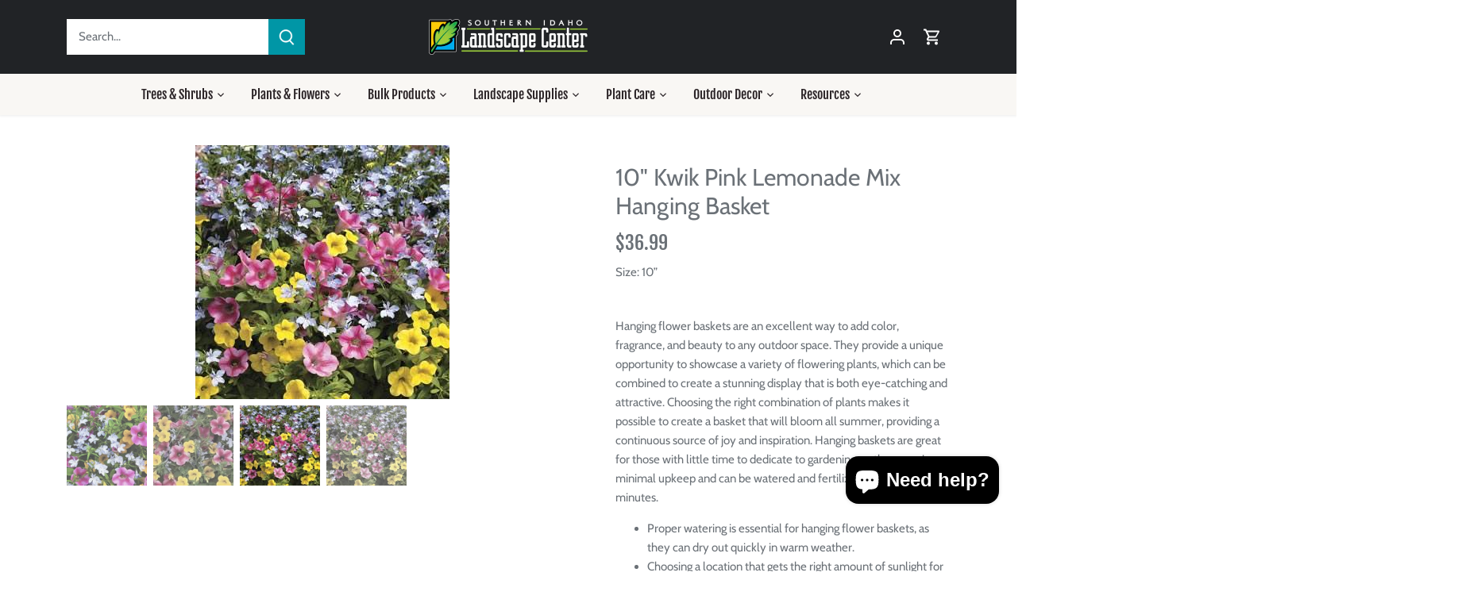

--- FILE ---
content_type: text/html; charset=utf-8
request_url: https://www.southernidaholandscapecenter.com/products/10-kwik-pink-lemonade-mix-hanging-basket
body_size: 33329
content:
<!doctype html>
<html class="no-js" lang="en">
  <head>
    <!-- Canopy 4.3.1 -->
    <link href="https://fonts.googleapis.com/css2?family=Fjalla+One&display=swap" rel="stylesheet">

    <meta charset="utf-8" />
<meta name="viewport" content="width=device-width,initial-scale=1.0" />
<meta http-equiv="X-UA-Compatible" content="IE=edge">

<link rel="preconnect" href="https://cdn.shopify.com" crossorigin>
<link rel="preconnect" href="https://fonts.shopify.com" crossorigin>
<link rel="preconnect" href="https://monorail-edge.shopifysvc.com"><link rel="preload" as="font" href="//www.southernidaholandscapecenter.com/cdn/fonts/cabin/cabin_n4.cefc6494a78f87584a6f312fea532919154f66fe.woff2" type="font/woff2" crossorigin><link rel="preload" as="font" href="//www.southernidaholandscapecenter.com/cdn/fonts/fjalla_one/fjallaone_n4.262edaf1abaf5ed669f7ecd26fc3e24707a0ad85.woff2" type="font/woff2" crossorigin><link rel="preload" as="font" href="//www.southernidaholandscapecenter.com/cdn/fonts/fjalla_one/fjallaone_n4.262edaf1abaf5ed669f7ecd26fc3e24707a0ad85.woff2" type="font/woff2" crossorigin><link rel="preload" as="font" href="//www.southernidaholandscapecenter.com/cdn/fonts/fjalla_one/fjallaone_n4.262edaf1abaf5ed669f7ecd26fc3e24707a0ad85.woff2" type="font/woff2" crossorigin><link rel="preload" href="//www.southernidaholandscapecenter.com/cdn/shop/t/5/assets/vendor.min.js?v=137803223016851922661676407626" as="script">
<link rel="preload" href="//www.southernidaholandscapecenter.com/cdn/shop/t/5/assets/theme.js?v=129848859061746337591744141568" as="script"><link rel="canonical" href="https://www.southernidaholandscapecenter.com/products/10-kwik-pink-lemonade-mix-hanging-basket" /><link rel="icon" href="//www.southernidaholandscapecenter.com/cdn/shop/files/SILCleaf.png?crop=center&height=48&v=1676412843&width=48" type="image/png"><meta name="description" content="Hanging flower baskets are an excellent way to add color, fragrance, and beauty to any outdoor space. They provide a unique opportunity to showcase a variety of flowering plants, which can be combined to create a stunning display that is both eye-catching and attractive.">

    <meta name="theme-color" content="#0096a6">

    <title>
      10&quot; Kwik Pink Lemonade Mix Hanging Basket
      
      
       &ndash; Southern Idaho Landscape Center
    </title>

    <meta property="og:site_name" content="Southern Idaho Landscape Center">
<meta property="og:url" content="https://www.southernidaholandscapecenter.com/products/10-kwik-pink-lemonade-mix-hanging-basket">
<meta property="og:title" content="10&quot; Kwik Pink Lemonade Mix Hanging Basket">
<meta property="og:type" content="product">
<meta property="og:description" content="Hanging flower baskets are an excellent way to add color, fragrance, and beauty to any outdoor space. They provide a unique opportunity to showcase a variety of flowering plants, which can be combined to create a stunning display that is both eye-catching and attractive."><meta property="og:image" content="http://www.southernidaholandscapecenter.com/cdn/shop/products/288e201340739465c15c71afade6a90a_1200x1200.jpg?v=1593197787">
  <meta property="og:image:secure_url" content="https://www.southernidaholandscapecenter.com/cdn/shop/products/288e201340739465c15c71afade6a90a_1200x1200.jpg?v=1593197787">
  <meta property="og:image:width" content="750">
  <meta property="og:image:height" content="750"><meta property="og:price:amount" content="36.99">
  <meta property="og:price:currency" content="USD"><meta name="twitter:card" content="summary_large_image">
<meta name="twitter:title" content="10&quot; Kwik Pink Lemonade Mix Hanging Basket">
<meta name="twitter:description" content="Hanging flower baskets are an excellent way to add color, fragrance, and beauty to any outdoor space. They provide a unique opportunity to showcase a variety of flowering plants, which can be combined to create a stunning display that is both eye-catching and attractive.">

<style>
      @font-face {
  font-family: Cabin;
  font-weight: 400;
  font-style: normal;
  font-display: fallback;
  src: url("//www.southernidaholandscapecenter.com/cdn/fonts/cabin/cabin_n4.cefc6494a78f87584a6f312fea532919154f66fe.woff2") format("woff2"),
       url("//www.southernidaholandscapecenter.com/cdn/fonts/cabin/cabin_n4.8c16611b00f59d27f4b27ce4328dfe514ce77517.woff") format("woff");
}

      @font-face {
  font-family: Cabin;
  font-weight: 700;
  font-style: normal;
  font-display: fallback;
  src: url("//www.southernidaholandscapecenter.com/cdn/fonts/cabin/cabin_n7.255204a342bfdbc9ae2017bd4e6a90f8dbb2f561.woff2") format("woff2"),
       url("//www.southernidaholandscapecenter.com/cdn/fonts/cabin/cabin_n7.e2afa22a0d0f4b64da3569c990897429d40ff5c0.woff") format("woff");
}

      @font-face {
  font-family: Cabin;
  font-weight: 500;
  font-style: normal;
  font-display: fallback;
  src: url("//www.southernidaholandscapecenter.com/cdn/fonts/cabin/cabin_n5.0250ac238cfbbff14d3c16fcc89f227ca95d5c6f.woff2") format("woff2"),
       url("//www.southernidaholandscapecenter.com/cdn/fonts/cabin/cabin_n5.46470cf25a90d766aece73a31a42bfd8ef7a470b.woff") format("woff");
}

      @font-face {
  font-family: Cabin;
  font-weight: 400;
  font-style: italic;
  font-display: fallback;
  src: url("//www.southernidaholandscapecenter.com/cdn/fonts/cabin/cabin_i4.d89c1b32b09ecbc46c12781fcf7b2085f17c0be9.woff2") format("woff2"),
       url("//www.southernidaholandscapecenter.com/cdn/fonts/cabin/cabin_i4.0a521b11d0b69adfc41e22a263eec7c02aecfe99.woff") format("woff");
}

      @font-face {
  font-family: Cabin;
  font-weight: 700;
  font-style: italic;
  font-display: fallback;
  src: url("//www.southernidaholandscapecenter.com/cdn/fonts/cabin/cabin_i7.ef2404c08a493e7ccbc92d8c39adf683f40e1fb5.woff2") format("woff2"),
       url("//www.southernidaholandscapecenter.com/cdn/fonts/cabin/cabin_i7.480421791818000fc8a5d4134822321b5d7964f8.woff") format("woff");
}

      @font-face {
  font-family: "Fjalla One";
  font-weight: 400;
  font-style: normal;
  font-display: fallback;
  src: url("//www.southernidaholandscapecenter.com/cdn/fonts/fjalla_one/fjallaone_n4.262edaf1abaf5ed669f7ecd26fc3e24707a0ad85.woff2") format("woff2"),
       url("//www.southernidaholandscapecenter.com/cdn/fonts/fjalla_one/fjallaone_n4.f67f40342efd2b34cae019d50b4b5c4da6fc5da7.woff") format("woff");
}

      @font-face {
  font-family: "Fjalla One";
  font-weight: 400;
  font-style: normal;
  font-display: fallback;
  src: url("//www.southernidaholandscapecenter.com/cdn/fonts/fjalla_one/fjallaone_n4.262edaf1abaf5ed669f7ecd26fc3e24707a0ad85.woff2") format("woff2"),
       url("//www.southernidaholandscapecenter.com/cdn/fonts/fjalla_one/fjallaone_n4.f67f40342efd2b34cae019d50b4b5c4da6fc5da7.woff") format("woff");
}

      @font-face {
  font-family: "Fjalla One";
  font-weight: 400;
  font-style: normal;
  font-display: fallback;
  src: url("//www.southernidaholandscapecenter.com/cdn/fonts/fjalla_one/fjallaone_n4.262edaf1abaf5ed669f7ecd26fc3e24707a0ad85.woff2") format("woff2"),
       url("//www.southernidaholandscapecenter.com/cdn/fonts/fjalla_one/fjallaone_n4.f67f40342efd2b34cae019d50b4b5c4da6fc5da7.woff") format("woff");
}

      
    </style>

    <link href="//www.southernidaholandscapecenter.com/cdn/shop/t/5/assets/styles.css?v=94504063555307988611768586949" rel="stylesheet" type="text/css" media="all" />

    <script>
      document.documentElement.className = document.documentElement.className.replace('no-js', 'js');
      window.theme = window.theme || {};
      
      theme.money_format_with_code_preference = "${{amount}}";
      
      theme.money_format = "${{amount}}";
      theme.customerIsLoggedIn = false;

      
        theme.shippingCalcMoneyFormat = "${{amount}}";
      

      theme.strings = {
        previous: "Previous",
        next: "Next",
        close: "Close",
        addressError: "Error looking up that address",
        addressNoResults: "No results for that address",
        addressQueryLimit: "You have exceeded the Google API usage limit. Consider upgrading to a \u003ca href=\"https:\/\/developers.google.com\/maps\/premium\/usage-limits\"\u003ePremium Plan\u003c\/a\u003e.",
        authError: "There was a problem authenticating your Google Maps API Key.",
        shippingCalcSubmitButton: "Calculate shipping",
        shippingCalcSubmitButtonDisabled: "Calculating...",
        infiniteScrollCollectionLoading: "Loading more items...",
        infiniteScrollCollectionFinishedMsg : "No more items",
        infiniteScrollBlogLoading: "Loading more articles...",
        infiniteScrollBlogFinishedMsg : "No more articles",
        blogsShowTags: "Show tags",
        priceNonExistent: "Unavailable",
        buttonDefault: "Add to cart",
        buttonNoStock: "Out of stock",
        buttonNoVariant: "Unavailable",
        unitPriceSeparator: " \/ ",
        onlyXLeft: "[[ quantity ]] in stock",
        productAddingToCart: "Adding",
        productAddedToCart: "Added",
        quickbuyAdded: "Added to cart",
        cartSummary: "View cart",
        cartContinue: "Continue shopping",
        colorBoxPrevious: "Previous",
        colorBoxNext: "Next",
        colorBoxClose: "Close",
        imageSlider: "Image slider",
        confirmEmptyCart: "Are you sure you want to empty your cart?",
        inYourCart: "In your cart",
        removeFromCart: "Remove from cart",
        clearAll: "Clear all",
        layout_live_search_see_all: "See all results",
        general_quick_search_pages: "Pages",
        general_quick_search_no_results: "Sorry, we couldn\u0026#39;t find any results",
        products_labels_sold_out: "Sold Out",
        products_labels_sale: "Sale",
        maximumQuantity: "You can only have [quantity] in your cart",
        fullDetails: "Full details",
        cartConfirmRemove: "Are you sure you want to remove this item?"
      };

      theme.routes = {
        root_url: '/',
        account_url: '/account',
        account_login_url: 'https://www.southernidaholandscapecenter.com/customer_authentication/redirect?locale=en&region_country=US',
        account_logout_url: '/account/logout',
        account_recover_url: '/account/recover',
        account_register_url: 'https://shopify.com/41166831765/account?locale=en',
        account_addresses_url: '/account/addresses',
        collections_url: '/collections',
        all_products_collection_url: '/collections/all',
        search_url: '/search',
        cart_url: '/cart',
        cart_add_url: '/cart/add',
        cart_change_url: '/cart/change',
        cart_clear_url: '/cart/clear'
      };

      theme.scripts = {
        masonry: "\/\/www.southernidaholandscapecenter.com\/cdn\/shop\/t\/5\/assets\/masonry.v3.2.2.min.js?v=70136629540791627221676407625",
        jqueryInfiniteScroll: "\/\/www.southernidaholandscapecenter.com\/cdn\/shop\/t\/5\/assets\/jquery.infinitescroll.2.1.0.min.js?v=162864979201917639991676407625",
        underscore: "\/\/cdnjs.cloudflare.com\/ajax\/libs\/underscore.js\/1.6.0\/underscore-min.js",
        shopifyCommon: "\/\/www.southernidaholandscapecenter.com\/cdn\/shopifycloud\/storefront\/assets\/themes_support\/shopify_common-5f594365.js",
        jqueryCart: "\/\/www.southernidaholandscapecenter.com\/cdn\/shop\/t\/5\/assets\/shipping-calculator.v1.0.min.js?v=28654087271810100421676407626"
      };

      theme.settings = {
        cartType: "drawer-dynamic",
        openCartDrawerOnMob: true,
        quickBuyType: "in-page",
        superscriptDecimals: false,
        currencyCodeEnabled: false
      }
    </script><script>window.performance && window.performance.mark && window.performance.mark('shopify.content_for_header.start');</script><meta name="google-site-verification" content="GjZ0AxhsFNlVOA29uX9R-Gl6OlT1WuBJrNeSq5C1VfU">
<meta name="facebook-domain-verification" content="ifwocktj5ozmd0yxuhyseitmtmn7j1">
<meta id="shopify-digital-wallet" name="shopify-digital-wallet" content="/41166831765/digital_wallets/dialog">
<meta name="shopify-checkout-api-token" content="ccdcaadf35324698a26eca9496bfa0c2">
<meta id="in-context-paypal-metadata" data-shop-id="41166831765" data-venmo-supported="true" data-environment="production" data-locale="en_US" data-paypal-v4="true" data-currency="USD">
<link rel="alternate" type="application/json+oembed" href="https://www.southernidaholandscapecenter.com/products/10-kwik-pink-lemonade-mix-hanging-basket.oembed">
<script async="async" src="/checkouts/internal/preloads.js?locale=en-US"></script>
<link rel="preconnect" href="https://shop.app" crossorigin="anonymous">
<script async="async" src="https://shop.app/checkouts/internal/preloads.js?locale=en-US&shop_id=41166831765" crossorigin="anonymous"></script>
<script id="shopify-features" type="application/json">{"accessToken":"ccdcaadf35324698a26eca9496bfa0c2","betas":["rich-media-storefront-analytics"],"domain":"www.southernidaholandscapecenter.com","predictiveSearch":true,"shopId":41166831765,"locale":"en"}</script>
<script>var Shopify = Shopify || {};
Shopify.shop = "southern-idaho-landscape-center.myshopify.com";
Shopify.locale = "en";
Shopify.currency = {"active":"USD","rate":"1.0"};
Shopify.country = "US";
Shopify.theme = {"name":"Canopy","id":132461756606,"schema_name":"Canopy","schema_version":"4.3.1","theme_store_id":732,"role":"main"};
Shopify.theme.handle = "null";
Shopify.theme.style = {"id":null,"handle":null};
Shopify.cdnHost = "www.southernidaholandscapecenter.com/cdn";
Shopify.routes = Shopify.routes || {};
Shopify.routes.root = "/";</script>
<script type="module">!function(o){(o.Shopify=o.Shopify||{}).modules=!0}(window);</script>
<script>!function(o){function n(){var o=[];function n(){o.push(Array.prototype.slice.apply(arguments))}return n.q=o,n}var t=o.Shopify=o.Shopify||{};t.loadFeatures=n(),t.autoloadFeatures=n()}(window);</script>
<script>
  window.ShopifyPay = window.ShopifyPay || {};
  window.ShopifyPay.apiHost = "shop.app\/pay";
  window.ShopifyPay.redirectState = null;
</script>
<script id="shop-js-analytics" type="application/json">{"pageType":"product"}</script>
<script defer="defer" async type="module" src="//www.southernidaholandscapecenter.com/cdn/shopifycloud/shop-js/modules/v2/client.init-shop-cart-sync_C5BV16lS.en.esm.js"></script>
<script defer="defer" async type="module" src="//www.southernidaholandscapecenter.com/cdn/shopifycloud/shop-js/modules/v2/chunk.common_CygWptCX.esm.js"></script>
<script type="module">
  await import("//www.southernidaholandscapecenter.com/cdn/shopifycloud/shop-js/modules/v2/client.init-shop-cart-sync_C5BV16lS.en.esm.js");
await import("//www.southernidaholandscapecenter.com/cdn/shopifycloud/shop-js/modules/v2/chunk.common_CygWptCX.esm.js");

  window.Shopify.SignInWithShop?.initShopCartSync?.({"fedCMEnabled":true,"windoidEnabled":true});

</script>
<script>
  window.Shopify = window.Shopify || {};
  if (!window.Shopify.featureAssets) window.Shopify.featureAssets = {};
  window.Shopify.featureAssets['shop-js'] = {"shop-cart-sync":["modules/v2/client.shop-cart-sync_ZFArdW7E.en.esm.js","modules/v2/chunk.common_CygWptCX.esm.js"],"init-fed-cm":["modules/v2/client.init-fed-cm_CmiC4vf6.en.esm.js","modules/v2/chunk.common_CygWptCX.esm.js"],"shop-cash-offers":["modules/v2/client.shop-cash-offers_DOA2yAJr.en.esm.js","modules/v2/chunk.common_CygWptCX.esm.js","modules/v2/chunk.modal_D71HUcav.esm.js"],"shop-button":["modules/v2/client.shop-button_tlx5R9nI.en.esm.js","modules/v2/chunk.common_CygWptCX.esm.js"],"shop-toast-manager":["modules/v2/client.shop-toast-manager_ClPi3nE9.en.esm.js","modules/v2/chunk.common_CygWptCX.esm.js"],"init-shop-cart-sync":["modules/v2/client.init-shop-cart-sync_C5BV16lS.en.esm.js","modules/v2/chunk.common_CygWptCX.esm.js"],"avatar":["modules/v2/client.avatar_BTnouDA3.en.esm.js"],"init-windoid":["modules/v2/client.init-windoid_sURxWdc1.en.esm.js","modules/v2/chunk.common_CygWptCX.esm.js"],"init-shop-email-lookup-coordinator":["modules/v2/client.init-shop-email-lookup-coordinator_B8hsDcYM.en.esm.js","modules/v2/chunk.common_CygWptCX.esm.js"],"pay-button":["modules/v2/client.pay-button_FdsNuTd3.en.esm.js","modules/v2/chunk.common_CygWptCX.esm.js"],"shop-login-button":["modules/v2/client.shop-login-button_C5VAVYt1.en.esm.js","modules/v2/chunk.common_CygWptCX.esm.js","modules/v2/chunk.modal_D71HUcav.esm.js"],"init-customer-accounts-sign-up":["modules/v2/client.init-customer-accounts-sign-up_CPSyQ0Tj.en.esm.js","modules/v2/client.shop-login-button_C5VAVYt1.en.esm.js","modules/v2/chunk.common_CygWptCX.esm.js","modules/v2/chunk.modal_D71HUcav.esm.js"],"init-shop-for-new-customer-accounts":["modules/v2/client.init-shop-for-new-customer-accounts_ChsxoAhi.en.esm.js","modules/v2/client.shop-login-button_C5VAVYt1.en.esm.js","modules/v2/chunk.common_CygWptCX.esm.js","modules/v2/chunk.modal_D71HUcav.esm.js"],"init-customer-accounts":["modules/v2/client.init-customer-accounts_DxDtT_ad.en.esm.js","modules/v2/client.shop-login-button_C5VAVYt1.en.esm.js","modules/v2/chunk.common_CygWptCX.esm.js","modules/v2/chunk.modal_D71HUcav.esm.js"],"shop-follow-button":["modules/v2/client.shop-follow-button_Cva4Ekp9.en.esm.js","modules/v2/chunk.common_CygWptCX.esm.js","modules/v2/chunk.modal_D71HUcav.esm.js"],"checkout-modal":["modules/v2/client.checkout-modal_BPM8l0SH.en.esm.js","modules/v2/chunk.common_CygWptCX.esm.js","modules/v2/chunk.modal_D71HUcav.esm.js"],"lead-capture":["modules/v2/client.lead-capture_Bi8yE_yS.en.esm.js","modules/v2/chunk.common_CygWptCX.esm.js","modules/v2/chunk.modal_D71HUcav.esm.js"],"shop-login":["modules/v2/client.shop-login_D6lNrXab.en.esm.js","modules/v2/chunk.common_CygWptCX.esm.js","modules/v2/chunk.modal_D71HUcav.esm.js"],"payment-terms":["modules/v2/client.payment-terms_CZxnsJam.en.esm.js","modules/v2/chunk.common_CygWptCX.esm.js","modules/v2/chunk.modal_D71HUcav.esm.js"]};
</script>
<script id="__st">var __st={"a":41166831765,"offset":-25200,"reqid":"814242ba-efb6-4724-bfe1-1ccc89546091-1768855242","pageurl":"www.southernidaholandscapecenter.com\/products\/10-kwik-pink-lemonade-mix-hanging-basket","u":"914972b92408","p":"product","rtyp":"product","rid":5376803504277};</script>
<script>window.ShopifyPaypalV4VisibilityTracking = true;</script>
<script id="captcha-bootstrap">!function(){'use strict';const t='contact',e='account',n='new_comment',o=[[t,t],['blogs',n],['comments',n],[t,'customer']],c=[[e,'customer_login'],[e,'guest_login'],[e,'recover_customer_password'],[e,'create_customer']],r=t=>t.map((([t,e])=>`form[action*='/${t}']:not([data-nocaptcha='true']) input[name='form_type'][value='${e}']`)).join(','),a=t=>()=>t?[...document.querySelectorAll(t)].map((t=>t.form)):[];function s(){const t=[...o],e=r(t);return a(e)}const i='password',u='form_key',d=['recaptcha-v3-token','g-recaptcha-response','h-captcha-response',i],f=()=>{try{return window.sessionStorage}catch{return}},m='__shopify_v',_=t=>t.elements[u];function p(t,e,n=!1){try{const o=window.sessionStorage,c=JSON.parse(o.getItem(e)),{data:r}=function(t){const{data:e,action:n}=t;return t[m]||n?{data:e,action:n}:{data:t,action:n}}(c);for(const[e,n]of Object.entries(r))t.elements[e]&&(t.elements[e].value=n);n&&o.removeItem(e)}catch(o){console.error('form repopulation failed',{error:o})}}const l='form_type',E='cptcha';function T(t){t.dataset[E]=!0}const w=window,h=w.document,L='Shopify',v='ce_forms',y='captcha';let A=!1;((t,e)=>{const n=(g='f06e6c50-85a8-45c8-87d0-21a2b65856fe',I='https://cdn.shopify.com/shopifycloud/storefront-forms-hcaptcha/ce_storefront_forms_captcha_hcaptcha.v1.5.2.iife.js',D={infoText:'Protected by hCaptcha',privacyText:'Privacy',termsText:'Terms'},(t,e,n)=>{const o=w[L][v],c=o.bindForm;if(c)return c(t,g,e,D).then(n);var r;o.q.push([[t,g,e,D],n]),r=I,A||(h.body.append(Object.assign(h.createElement('script'),{id:'captcha-provider',async:!0,src:r})),A=!0)});var g,I,D;w[L]=w[L]||{},w[L][v]=w[L][v]||{},w[L][v].q=[],w[L][y]=w[L][y]||{},w[L][y].protect=function(t,e){n(t,void 0,e),T(t)},Object.freeze(w[L][y]),function(t,e,n,w,h,L){const[v,y,A,g]=function(t,e,n){const i=e?o:[],u=t?c:[],d=[...i,...u],f=r(d),m=r(i),_=r(d.filter((([t,e])=>n.includes(e))));return[a(f),a(m),a(_),s()]}(w,h,L),I=t=>{const e=t.target;return e instanceof HTMLFormElement?e:e&&e.form},D=t=>v().includes(t);t.addEventListener('submit',(t=>{const e=I(t);if(!e)return;const n=D(e)&&!e.dataset.hcaptchaBound&&!e.dataset.recaptchaBound,o=_(e),c=g().includes(e)&&(!o||!o.value);(n||c)&&t.preventDefault(),c&&!n&&(function(t){try{if(!f())return;!function(t){const e=f();if(!e)return;const n=_(t);if(!n)return;const o=n.value;o&&e.removeItem(o)}(t);const e=Array.from(Array(32),(()=>Math.random().toString(36)[2])).join('');!function(t,e){_(t)||t.append(Object.assign(document.createElement('input'),{type:'hidden',name:u})),t.elements[u].value=e}(t,e),function(t,e){const n=f();if(!n)return;const o=[...t.querySelectorAll(`input[type='${i}']`)].map((({name:t})=>t)),c=[...d,...o],r={};for(const[a,s]of new FormData(t).entries())c.includes(a)||(r[a]=s);n.setItem(e,JSON.stringify({[m]:1,action:t.action,data:r}))}(t,e)}catch(e){console.error('failed to persist form',e)}}(e),e.submit())}));const S=(t,e)=>{t&&!t.dataset[E]&&(n(t,e.some((e=>e===t))),T(t))};for(const o of['focusin','change'])t.addEventListener(o,(t=>{const e=I(t);D(e)&&S(e,y())}));const B=e.get('form_key'),M=e.get(l),P=B&&M;t.addEventListener('DOMContentLoaded',(()=>{const t=y();if(P)for(const e of t)e.elements[l].value===M&&p(e,B);[...new Set([...A(),...v().filter((t=>'true'===t.dataset.shopifyCaptcha))])].forEach((e=>S(e,t)))}))}(h,new URLSearchParams(w.location.search),n,t,e,['guest_login'])})(!0,!0)}();</script>
<script integrity="sha256-4kQ18oKyAcykRKYeNunJcIwy7WH5gtpwJnB7kiuLZ1E=" data-source-attribution="shopify.loadfeatures" defer="defer" src="//www.southernidaholandscapecenter.com/cdn/shopifycloud/storefront/assets/storefront/load_feature-a0a9edcb.js" crossorigin="anonymous"></script>
<script crossorigin="anonymous" defer="defer" src="//www.southernidaholandscapecenter.com/cdn/shopifycloud/storefront/assets/shopify_pay/storefront-65b4c6d7.js?v=20250812"></script>
<script data-source-attribution="shopify.dynamic_checkout.dynamic.init">var Shopify=Shopify||{};Shopify.PaymentButton=Shopify.PaymentButton||{isStorefrontPortableWallets:!0,init:function(){window.Shopify.PaymentButton.init=function(){};var t=document.createElement("script");t.src="https://www.southernidaholandscapecenter.com/cdn/shopifycloud/portable-wallets/latest/portable-wallets.en.js",t.type="module",document.head.appendChild(t)}};
</script>
<script data-source-attribution="shopify.dynamic_checkout.buyer_consent">
  function portableWalletsHideBuyerConsent(e){var t=document.getElementById("shopify-buyer-consent"),n=document.getElementById("shopify-subscription-policy-button");t&&n&&(t.classList.add("hidden"),t.setAttribute("aria-hidden","true"),n.removeEventListener("click",e))}function portableWalletsShowBuyerConsent(e){var t=document.getElementById("shopify-buyer-consent"),n=document.getElementById("shopify-subscription-policy-button");t&&n&&(t.classList.remove("hidden"),t.removeAttribute("aria-hidden"),n.addEventListener("click",e))}window.Shopify?.PaymentButton&&(window.Shopify.PaymentButton.hideBuyerConsent=portableWalletsHideBuyerConsent,window.Shopify.PaymentButton.showBuyerConsent=portableWalletsShowBuyerConsent);
</script>
<script data-source-attribution="shopify.dynamic_checkout.cart.bootstrap">document.addEventListener("DOMContentLoaded",(function(){function t(){return document.querySelector("shopify-accelerated-checkout-cart, shopify-accelerated-checkout")}if(t())Shopify.PaymentButton.init();else{new MutationObserver((function(e,n){t()&&(Shopify.PaymentButton.init(),n.disconnect())})).observe(document.body,{childList:!0,subtree:!0})}}));
</script>
<script id='scb4127' type='text/javascript' async='' src='https://www.southernidaholandscapecenter.com/cdn/shopifycloud/privacy-banner/storefront-banner.js'></script><link id="shopify-accelerated-checkout-styles" rel="stylesheet" media="screen" href="https://www.southernidaholandscapecenter.com/cdn/shopifycloud/portable-wallets/latest/accelerated-checkout-backwards-compat.css" crossorigin="anonymous">
<style id="shopify-accelerated-checkout-cart">
        #shopify-buyer-consent {
  margin-top: 1em;
  display: inline-block;
  width: 100%;
}

#shopify-buyer-consent.hidden {
  display: none;
}

#shopify-subscription-policy-button {
  background: none;
  border: none;
  padding: 0;
  text-decoration: underline;
  font-size: inherit;
  cursor: pointer;
}

#shopify-subscription-policy-button::before {
  box-shadow: none;
}

      </style>

<script>window.performance && window.performance.mark && window.performance.mark('shopify.content_for_header.end');</script>
    <!-- CPC -->
    <script src="https://ajax.googleapis.com/ajax/libs/jquery/3.5.1/jquery.min.js"></script>
    <!-- CPC -->
    <script src="https://calcapi.printgrid.io/shopify/calculator.js"></script>
  <!-- BEGIN app block: shopify://apps/hulk-form-builder/blocks/app-embed/b6b8dd14-356b-4725-a4ed-77232212b3c3 --><!-- BEGIN app snippet: hulkapps-formbuilder-theme-ext --><script type="text/javascript">
  
  if (typeof window.formbuilder_customer != "object") {
        window.formbuilder_customer = {}
  }

  window.hulkFormBuilder = {
    form_data: {},
    shop_data: {"shop_hA-fTieaaXMQj0S-5ikR9Q":{"shop_uuid":"hA-fTieaaXMQj0S-5ikR9Q","shop_timezone":"America\/Denver","shop_id":66177,"shop_is_after_submit_enabled":true,"shop_shopify_plan":"Shopify","shop_shopify_domain":"southern-idaho-landscape-center.myshopify.com","shop_created_at":"2022-05-23T10:59:58.685-05:00","is_skip_metafield":false,"shop_deleted":false,"shop_disabled":false}},
    settings_data: {"shop_settings":{"shop_customise_msgs":[],"default_customise_msgs":{"is_required":"is required","thank_you":"Thank you! The form was submitted successfully.","processing":"Processing...","valid_data":"Please provide valid data","valid_email":"Provide valid email format","valid_tags":"HTML Tags are not allowed","valid_phone":"Provide valid phone number","valid_captcha":"Please provide valid captcha response","valid_url":"Provide valid URL","only_number_alloud":"Provide valid number in","number_less":"must be less than","number_more":"must be more than","image_must_less":"Image must be less than 20MB","image_number":"Images allowed","image_extension":"Invalid extension! Please provide image file","error_image_upload":"Error in image upload. Please try again.","error_file_upload":"Error in file upload. Please try again.","your_response":"Your response","error_form_submit":"Error occur.Please try again after sometime.","email_submitted":"Form with this email is already submitted","invalid_email_by_zerobounce":"The email address you entered appears to be invalid. Please check it and try again.","download_file":"Download file","card_details_invalid":"Your card details are invalid","card_details":"Card details","please_enter_card_details":"Please enter card details","card_number":"Card number","exp_mm":"Exp MM","exp_yy":"Exp YY","crd_cvc":"CVV","payment_value":"Payment amount","please_enter_payment_amount":"Please enter payment amount","address1":"Address line 1","address2":"Address line 2","city":"City","province":"Province","zipcode":"Zip code","country":"Country","blocked_domain":"This form does not accept addresses from","file_must_less":"File must be less than 20MB","file_extension":"Invalid extension! Please provide file","only_file_number_alloud":"files allowed","previous":"Previous","next":"Next","must_have_a_input":"Please enter at least one field.","please_enter_required_data":"Please enter required data","atleast_one_special_char":"Include at least one special character","atleast_one_lowercase_char":"Include at least one lowercase character","atleast_one_uppercase_char":"Include at least one uppercase character","atleast_one_number":"Include at least one number","must_have_8_chars":"Must have 8 characters long","be_between_8_and_12_chars":"Be between 8 and 12 characters long","please_select":"Please Select","phone_submitted":"Form with this phone number is already submitted","user_res_parse_error":"Error while submitting the form","valid_same_values":"values must be same","product_choice_clear_selection":"Clear Selection","picture_choice_clear_selection":"Clear Selection","remove_all_for_file_image_upload":"Remove All","invalid_file_type_for_image_upload":"You can't upload files of this type.","invalid_file_type_for_signature_upload":"You can't upload files of this type.","max_files_exceeded_for_file_upload":"You can not upload any more files.","max_files_exceeded_for_image_upload":"You can not upload any more files.","file_already_exist":"File already uploaded","max_limit_exceed":"You have added the maximum number of text fields.","cancel_upload_for_file_upload":"Cancel upload","cancel_upload_for_image_upload":"Cancel upload","cancel_upload_for_signature_upload":"Cancel upload"},"shop_blocked_domains":[]}},
    features_data: {"shop_plan_features":{"shop_plan_features":["unlimited-forms","full-design-customization","export-form-submissions","multiple-recipients-for-form-submissions","multiple-admin-notifications","enable-captcha","unlimited-file-uploads","save-submitted-form-data","set-auto-response-message","conditional-logic","form-banner","save-as-draft-facility","include-user-response-in-admin-email","disable-form-submission","mail-platform-integration","stripe-payment-integration","pre-built-templates","create-customer-account-on-shopify","google-analytics-3-by-tracking-id","facebook-pixel-id","bing-uet-pixel-id","advanced-js","advanced-css","api-available","customize-form-message","hidden-field","restrict-from-submissions-per-one-user","utm-tracking","ratings","privacy-notices","heading","paragraph","shopify-flow-trigger","domain-setup","block-domain","address","html-code","form-schedule","after-submit-script","customize-form-scrolling","on-form-submission-record-the-referrer-url","password","duplicate-the-forms","include-user-response-in-auto-responder-email","elements-add-ons","admin-and-auto-responder-email-with-tokens","email-export","premium-support","google-analytics-4-by-measurement-id","google-ads-for-tracking-conversion","validation-field","approve-or-decline-submission","product-choice","ticket-system","emoji-feedback","multi-line-text","iamge-choice","image-display","file-upload","slack-integration","google-sheets-integration","multi-page-form","access-only-for-logged-in-users","zapier-integration","add-tags-for-existing-customers","restrict-from-submissions-per-phone-number","multi-column-text","booking","zerobounce-integration","load_form_as_popup","advanced_conditional_logic"]}},
    shop: null,
    shop_id: null,
    plan_features: null,
    validateDoubleQuotes: false,
    assets: {
      extraFunctions: "https://cdn.shopify.com/extensions/019bb5ee-ec40-7527-955d-c1b8751eb060/form-builder-by-hulkapps-50/assets/extra-functions.js",
      extraStyles: "https://cdn.shopify.com/extensions/019bb5ee-ec40-7527-955d-c1b8751eb060/form-builder-by-hulkapps-50/assets/extra-styles.css",
      bootstrapStyles: "https://cdn.shopify.com/extensions/019bb5ee-ec40-7527-955d-c1b8751eb060/form-builder-by-hulkapps-50/assets/theme-app-extension-bootstrap.css"
    },
    translations: {
      htmlTagNotAllowed: "HTML Tags are not allowed",
      sqlQueryNotAllowed: "SQL Queries are not allowed",
      doubleQuoteNotAllowed: "Double quotes are not allowed",
      vorwerkHttpWwwNotAllowed: "The words \u0026#39;http\u0026#39; and \u0026#39;www\u0026#39; are not allowed. Please remove them and try again.",
      maxTextFieldsReached: "You have added the maximum number of text fields.",
      avoidNegativeWords: "Avoid negative words: Don\u0026#39;t use negative words in your contact message.",
      customDesignOnly: "This form is for custom designs requests. For general inquiries please contact our team at info@stagheaddesigns.com",
      zerobounceApiErrorMsg: "We couldn\u0026#39;t verify your email due to a technical issue. Please try again later.",
    }

  }

  

  window.FbThemeAppExtSettingsHash = {}
  
</script><!-- END app snippet --><!-- END app block --><!-- BEGIN app block: shopify://apps/timesact-pre-order/blocks/app-embed/bf6c109b-79b5-457c-8752-0e5e9e9676e7 -->
<!-- END app block --><script src="https://cdn.shopify.com/extensions/019bb5ee-ec40-7527-955d-c1b8751eb060/form-builder-by-hulkapps-50/assets/form-builder-script.js" type="text/javascript" defer="defer"></script>
<script src="https://cdn.shopify.com/extensions/3ee93129-d11c-4adb-8a29-0c9bec8a2202/preorder-notify-me-timesact-17/assets/timesact.js" type="text/javascript" defer="defer"></script>
<link href="https://cdn.shopify.com/extensions/3ee93129-d11c-4adb-8a29-0c9bec8a2202/preorder-notify-me-timesact-17/assets/timesact.css" rel="stylesheet" type="text/css" media="all">
<script src="https://cdn.shopify.com/extensions/7bc9bb47-adfa-4267-963e-cadee5096caf/inbox-1252/assets/inbox-chat-loader.js" type="text/javascript" defer="defer"></script>
<link href="https://monorail-edge.shopifysvc.com" rel="dns-prefetch">
<script>(function(){if ("sendBeacon" in navigator && "performance" in window) {try {var session_token_from_headers = performance.getEntriesByType('navigation')[0].serverTiming.find(x => x.name == '_s').description;} catch {var session_token_from_headers = undefined;}var session_cookie_matches = document.cookie.match(/_shopify_s=([^;]*)/);var session_token_from_cookie = session_cookie_matches && session_cookie_matches.length === 2 ? session_cookie_matches[1] : "";var session_token = session_token_from_headers || session_token_from_cookie || "";function handle_abandonment_event(e) {var entries = performance.getEntries().filter(function(entry) {return /monorail-edge.shopifysvc.com/.test(entry.name);});if (!window.abandonment_tracked && entries.length === 0) {window.abandonment_tracked = true;var currentMs = Date.now();var navigation_start = performance.timing.navigationStart;var payload = {shop_id: 41166831765,url: window.location.href,navigation_start,duration: currentMs - navigation_start,session_token,page_type: "product"};window.navigator.sendBeacon("https://monorail-edge.shopifysvc.com/v1/produce", JSON.stringify({schema_id: "online_store_buyer_site_abandonment/1.1",payload: payload,metadata: {event_created_at_ms: currentMs,event_sent_at_ms: currentMs}}));}}window.addEventListener('pagehide', handle_abandonment_event);}}());</script>
<script id="web-pixels-manager-setup">(function e(e,d,r,n,o){if(void 0===o&&(o={}),!Boolean(null===(a=null===(i=window.Shopify)||void 0===i?void 0:i.analytics)||void 0===a?void 0:a.replayQueue)){var i,a;window.Shopify=window.Shopify||{};var t=window.Shopify;t.analytics=t.analytics||{};var s=t.analytics;s.replayQueue=[],s.publish=function(e,d,r){return s.replayQueue.push([e,d,r]),!0};try{self.performance.mark("wpm:start")}catch(e){}var l=function(){var e={modern:/Edge?\/(1{2}[4-9]|1[2-9]\d|[2-9]\d{2}|\d{4,})\.\d+(\.\d+|)|Firefox\/(1{2}[4-9]|1[2-9]\d|[2-9]\d{2}|\d{4,})\.\d+(\.\d+|)|Chrom(ium|e)\/(9{2}|\d{3,})\.\d+(\.\d+|)|(Maci|X1{2}).+ Version\/(15\.\d+|(1[6-9]|[2-9]\d|\d{3,})\.\d+)([,.]\d+|)( \(\w+\)|)( Mobile\/\w+|) Safari\/|Chrome.+OPR\/(9{2}|\d{3,})\.\d+\.\d+|(CPU[ +]OS|iPhone[ +]OS|CPU[ +]iPhone|CPU IPhone OS|CPU iPad OS)[ +]+(15[._]\d+|(1[6-9]|[2-9]\d|\d{3,})[._]\d+)([._]\d+|)|Android:?[ /-](13[3-9]|1[4-9]\d|[2-9]\d{2}|\d{4,})(\.\d+|)(\.\d+|)|Android.+Firefox\/(13[5-9]|1[4-9]\d|[2-9]\d{2}|\d{4,})\.\d+(\.\d+|)|Android.+Chrom(ium|e)\/(13[3-9]|1[4-9]\d|[2-9]\d{2}|\d{4,})\.\d+(\.\d+|)|SamsungBrowser\/([2-9]\d|\d{3,})\.\d+/,legacy:/Edge?\/(1[6-9]|[2-9]\d|\d{3,})\.\d+(\.\d+|)|Firefox\/(5[4-9]|[6-9]\d|\d{3,})\.\d+(\.\d+|)|Chrom(ium|e)\/(5[1-9]|[6-9]\d|\d{3,})\.\d+(\.\d+|)([\d.]+$|.*Safari\/(?![\d.]+ Edge\/[\d.]+$))|(Maci|X1{2}).+ Version\/(10\.\d+|(1[1-9]|[2-9]\d|\d{3,})\.\d+)([,.]\d+|)( \(\w+\)|)( Mobile\/\w+|) Safari\/|Chrome.+OPR\/(3[89]|[4-9]\d|\d{3,})\.\d+\.\d+|(CPU[ +]OS|iPhone[ +]OS|CPU[ +]iPhone|CPU IPhone OS|CPU iPad OS)[ +]+(10[._]\d+|(1[1-9]|[2-9]\d|\d{3,})[._]\d+)([._]\d+|)|Android:?[ /-](13[3-9]|1[4-9]\d|[2-9]\d{2}|\d{4,})(\.\d+|)(\.\d+|)|Mobile Safari.+OPR\/([89]\d|\d{3,})\.\d+\.\d+|Android.+Firefox\/(13[5-9]|1[4-9]\d|[2-9]\d{2}|\d{4,})\.\d+(\.\d+|)|Android.+Chrom(ium|e)\/(13[3-9]|1[4-9]\d|[2-9]\d{2}|\d{4,})\.\d+(\.\d+|)|Android.+(UC? ?Browser|UCWEB|U3)[ /]?(15\.([5-9]|\d{2,})|(1[6-9]|[2-9]\d|\d{3,})\.\d+)\.\d+|SamsungBrowser\/(5\.\d+|([6-9]|\d{2,})\.\d+)|Android.+MQ{2}Browser\/(14(\.(9|\d{2,})|)|(1[5-9]|[2-9]\d|\d{3,})(\.\d+|))(\.\d+|)|K[Aa][Ii]OS\/(3\.\d+|([4-9]|\d{2,})\.\d+)(\.\d+|)/},d=e.modern,r=e.legacy,n=navigator.userAgent;return n.match(d)?"modern":n.match(r)?"legacy":"unknown"}(),u="modern"===l?"modern":"legacy",c=(null!=n?n:{modern:"",legacy:""})[u],f=function(e){return[e.baseUrl,"/wpm","/b",e.hashVersion,"modern"===e.buildTarget?"m":"l",".js"].join("")}({baseUrl:d,hashVersion:r,buildTarget:u}),m=function(e){var d=e.version,r=e.bundleTarget,n=e.surface,o=e.pageUrl,i=e.monorailEndpoint;return{emit:function(e){var a=e.status,t=e.errorMsg,s=(new Date).getTime(),l=JSON.stringify({metadata:{event_sent_at_ms:s},events:[{schema_id:"web_pixels_manager_load/3.1",payload:{version:d,bundle_target:r,page_url:o,status:a,surface:n,error_msg:t},metadata:{event_created_at_ms:s}}]});if(!i)return console&&console.warn&&console.warn("[Web Pixels Manager] No Monorail endpoint provided, skipping logging."),!1;try{return self.navigator.sendBeacon.bind(self.navigator)(i,l)}catch(e){}var u=new XMLHttpRequest;try{return u.open("POST",i,!0),u.setRequestHeader("Content-Type","text/plain"),u.send(l),!0}catch(e){return console&&console.warn&&console.warn("[Web Pixels Manager] Got an unhandled error while logging to Monorail."),!1}}}}({version:r,bundleTarget:l,surface:e.surface,pageUrl:self.location.href,monorailEndpoint:e.monorailEndpoint});try{o.browserTarget=l,function(e){var d=e.src,r=e.async,n=void 0===r||r,o=e.onload,i=e.onerror,a=e.sri,t=e.scriptDataAttributes,s=void 0===t?{}:t,l=document.createElement("script"),u=document.querySelector("head"),c=document.querySelector("body");if(l.async=n,l.src=d,a&&(l.integrity=a,l.crossOrigin="anonymous"),s)for(var f in s)if(Object.prototype.hasOwnProperty.call(s,f))try{l.dataset[f]=s[f]}catch(e){}if(o&&l.addEventListener("load",o),i&&l.addEventListener("error",i),u)u.appendChild(l);else{if(!c)throw new Error("Did not find a head or body element to append the script");c.appendChild(l)}}({src:f,async:!0,onload:function(){if(!function(){var e,d;return Boolean(null===(d=null===(e=window.Shopify)||void 0===e?void 0:e.analytics)||void 0===d?void 0:d.initialized)}()){var d=window.webPixelsManager.init(e)||void 0;if(d){var r=window.Shopify.analytics;r.replayQueue.forEach((function(e){var r=e[0],n=e[1],o=e[2];d.publishCustomEvent(r,n,o)})),r.replayQueue=[],r.publish=d.publishCustomEvent,r.visitor=d.visitor,r.initialized=!0}}},onerror:function(){return m.emit({status:"failed",errorMsg:"".concat(f," has failed to load")})},sri:function(e){var d=/^sha384-[A-Za-z0-9+/=]+$/;return"string"==typeof e&&d.test(e)}(c)?c:"",scriptDataAttributes:o}),m.emit({status:"loading"})}catch(e){m.emit({status:"failed",errorMsg:(null==e?void 0:e.message)||"Unknown error"})}}})({shopId: 41166831765,storefrontBaseUrl: "https://www.southernidaholandscapecenter.com",extensionsBaseUrl: "https://extensions.shopifycdn.com/cdn/shopifycloud/web-pixels-manager",monorailEndpoint: "https://monorail-edge.shopifysvc.com/unstable/produce_batch",surface: "storefront-renderer",enabledBetaFlags: ["2dca8a86"],webPixelsConfigList: [{"id":"500007102","configuration":"{\"config\":\"{\\\"pixel_id\\\":\\\"G-WV1NS4KKN3\\\",\\\"target_country\\\":\\\"US\\\",\\\"gtag_events\\\":[{\\\"type\\\":\\\"begin_checkout\\\",\\\"action_label\\\":\\\"G-WV1NS4KKN3\\\"},{\\\"type\\\":\\\"search\\\",\\\"action_label\\\":\\\"G-WV1NS4KKN3\\\"},{\\\"type\\\":\\\"view_item\\\",\\\"action_label\\\":[\\\"G-WV1NS4KKN3\\\",\\\"MC-MMETN4SBHV\\\"]},{\\\"type\\\":\\\"purchase\\\",\\\"action_label\\\":[\\\"G-WV1NS4KKN3\\\",\\\"MC-MMETN4SBHV\\\"]},{\\\"type\\\":\\\"page_view\\\",\\\"action_label\\\":[\\\"G-WV1NS4KKN3\\\",\\\"MC-MMETN4SBHV\\\"]},{\\\"type\\\":\\\"add_payment_info\\\",\\\"action_label\\\":\\\"G-WV1NS4KKN3\\\"},{\\\"type\\\":\\\"add_to_cart\\\",\\\"action_label\\\":\\\"G-WV1NS4KKN3\\\"}],\\\"enable_monitoring_mode\\\":false}\"}","eventPayloadVersion":"v1","runtimeContext":"OPEN","scriptVersion":"b2a88bafab3e21179ed38636efcd8a93","type":"APP","apiClientId":1780363,"privacyPurposes":[],"dataSharingAdjustments":{"protectedCustomerApprovalScopes":["read_customer_address","read_customer_email","read_customer_name","read_customer_personal_data","read_customer_phone"]}},{"id":"185565374","configuration":"{\"pixel_id\":\"266679224188714\",\"pixel_type\":\"facebook_pixel\",\"metaapp_system_user_token\":\"-\"}","eventPayloadVersion":"v1","runtimeContext":"OPEN","scriptVersion":"ca16bc87fe92b6042fbaa3acc2fbdaa6","type":"APP","apiClientId":2329312,"privacyPurposes":["ANALYTICS","MARKETING","SALE_OF_DATA"],"dataSharingAdjustments":{"protectedCustomerApprovalScopes":["read_customer_address","read_customer_email","read_customer_name","read_customer_personal_data","read_customer_phone"]}},{"id":"94568638","eventPayloadVersion":"v1","runtimeContext":"LAX","scriptVersion":"1","type":"CUSTOM","privacyPurposes":["ANALYTICS"],"name":"Google Analytics tag (migrated)"},{"id":"shopify-app-pixel","configuration":"{}","eventPayloadVersion":"v1","runtimeContext":"STRICT","scriptVersion":"0450","apiClientId":"shopify-pixel","type":"APP","privacyPurposes":["ANALYTICS","MARKETING"]},{"id":"shopify-custom-pixel","eventPayloadVersion":"v1","runtimeContext":"LAX","scriptVersion":"0450","apiClientId":"shopify-pixel","type":"CUSTOM","privacyPurposes":["ANALYTICS","MARKETING"]}],isMerchantRequest: false,initData: {"shop":{"name":"Southern Idaho Landscape Center","paymentSettings":{"currencyCode":"USD"},"myshopifyDomain":"southern-idaho-landscape-center.myshopify.com","countryCode":"US","storefrontUrl":"https:\/\/www.southernidaholandscapecenter.com"},"customer":null,"cart":null,"checkout":null,"productVariants":[{"price":{"amount":36.99,"currencyCode":"USD"},"product":{"title":"10\" Kwik Pink Lemonade Mix Hanging Basket","vendor":"Southern Idaho Landscape Center","id":"5376803504277","untranslatedTitle":"10\" Kwik Pink Lemonade Mix Hanging Basket","url":"\/products\/10-kwik-pink-lemonade-mix-hanging-basket","type":"Basket\/Container"},"id":"34869365899413","image":{"src":"\/\/www.southernidaholandscapecenter.com\/cdn\/shop\/products\/image_b72428f0-b4ae-4954-ba4e-363917e4980a.jpg?v=1593197787"},"sku":"","title":"10”","untranslatedTitle":"10”"}],"purchasingCompany":null},},"https://www.southernidaholandscapecenter.com/cdn","fcfee988w5aeb613cpc8e4bc33m6693e112",{"modern":"","legacy":""},{"shopId":"41166831765","storefrontBaseUrl":"https:\/\/www.southernidaholandscapecenter.com","extensionBaseUrl":"https:\/\/extensions.shopifycdn.com\/cdn\/shopifycloud\/web-pixels-manager","surface":"storefront-renderer","enabledBetaFlags":"[\"2dca8a86\"]","isMerchantRequest":"false","hashVersion":"fcfee988w5aeb613cpc8e4bc33m6693e112","publish":"custom","events":"[[\"page_viewed\",{}],[\"product_viewed\",{\"productVariant\":{\"price\":{\"amount\":36.99,\"currencyCode\":\"USD\"},\"product\":{\"title\":\"10\\\" Kwik Pink Lemonade Mix Hanging Basket\",\"vendor\":\"Southern Idaho Landscape Center\",\"id\":\"5376803504277\",\"untranslatedTitle\":\"10\\\" Kwik Pink Lemonade Mix Hanging Basket\",\"url\":\"\/products\/10-kwik-pink-lemonade-mix-hanging-basket\",\"type\":\"Basket\/Container\"},\"id\":\"34869365899413\",\"image\":{\"src\":\"\/\/www.southernidaholandscapecenter.com\/cdn\/shop\/products\/image_b72428f0-b4ae-4954-ba4e-363917e4980a.jpg?v=1593197787\"},\"sku\":\"\",\"title\":\"10”\",\"untranslatedTitle\":\"10”\"}}]]"});</script><script>
  window.ShopifyAnalytics = window.ShopifyAnalytics || {};
  window.ShopifyAnalytics.meta = window.ShopifyAnalytics.meta || {};
  window.ShopifyAnalytics.meta.currency = 'USD';
  var meta = {"product":{"id":5376803504277,"gid":"gid:\/\/shopify\/Product\/5376803504277","vendor":"Southern Idaho Landscape Center","type":"Basket\/Container","handle":"10-kwik-pink-lemonade-mix-hanging-basket","variants":[{"id":34869365899413,"price":3699,"name":"10\" Kwik Pink Lemonade Mix Hanging Basket - 10”","public_title":"10”","sku":""}],"remote":false},"page":{"pageType":"product","resourceType":"product","resourceId":5376803504277,"requestId":"814242ba-efb6-4724-bfe1-1ccc89546091-1768855242"}};
  for (var attr in meta) {
    window.ShopifyAnalytics.meta[attr] = meta[attr];
  }
</script>
<script class="analytics">
  (function () {
    var customDocumentWrite = function(content) {
      var jquery = null;

      if (window.jQuery) {
        jquery = window.jQuery;
      } else if (window.Checkout && window.Checkout.$) {
        jquery = window.Checkout.$;
      }

      if (jquery) {
        jquery('body').append(content);
      }
    };

    var hasLoggedConversion = function(token) {
      if (token) {
        return document.cookie.indexOf('loggedConversion=' + token) !== -1;
      }
      return false;
    }

    var setCookieIfConversion = function(token) {
      if (token) {
        var twoMonthsFromNow = new Date(Date.now());
        twoMonthsFromNow.setMonth(twoMonthsFromNow.getMonth() + 2);

        document.cookie = 'loggedConversion=' + token + '; expires=' + twoMonthsFromNow;
      }
    }

    var trekkie = window.ShopifyAnalytics.lib = window.trekkie = window.trekkie || [];
    if (trekkie.integrations) {
      return;
    }
    trekkie.methods = [
      'identify',
      'page',
      'ready',
      'track',
      'trackForm',
      'trackLink'
    ];
    trekkie.factory = function(method) {
      return function() {
        var args = Array.prototype.slice.call(arguments);
        args.unshift(method);
        trekkie.push(args);
        return trekkie;
      };
    };
    for (var i = 0; i < trekkie.methods.length; i++) {
      var key = trekkie.methods[i];
      trekkie[key] = trekkie.factory(key);
    }
    trekkie.load = function(config) {
      trekkie.config = config || {};
      trekkie.config.initialDocumentCookie = document.cookie;
      var first = document.getElementsByTagName('script')[0];
      var script = document.createElement('script');
      script.type = 'text/javascript';
      script.onerror = function(e) {
        var scriptFallback = document.createElement('script');
        scriptFallback.type = 'text/javascript';
        scriptFallback.onerror = function(error) {
                var Monorail = {
      produce: function produce(monorailDomain, schemaId, payload) {
        var currentMs = new Date().getTime();
        var event = {
          schema_id: schemaId,
          payload: payload,
          metadata: {
            event_created_at_ms: currentMs,
            event_sent_at_ms: currentMs
          }
        };
        return Monorail.sendRequest("https://" + monorailDomain + "/v1/produce", JSON.stringify(event));
      },
      sendRequest: function sendRequest(endpointUrl, payload) {
        // Try the sendBeacon API
        if (window && window.navigator && typeof window.navigator.sendBeacon === 'function' && typeof window.Blob === 'function' && !Monorail.isIos12()) {
          var blobData = new window.Blob([payload], {
            type: 'text/plain'
          });

          if (window.navigator.sendBeacon(endpointUrl, blobData)) {
            return true;
          } // sendBeacon was not successful

        } // XHR beacon

        var xhr = new XMLHttpRequest();

        try {
          xhr.open('POST', endpointUrl);
          xhr.setRequestHeader('Content-Type', 'text/plain');
          xhr.send(payload);
        } catch (e) {
          console.log(e);
        }

        return false;
      },
      isIos12: function isIos12() {
        return window.navigator.userAgent.lastIndexOf('iPhone; CPU iPhone OS 12_') !== -1 || window.navigator.userAgent.lastIndexOf('iPad; CPU OS 12_') !== -1;
      }
    };
    Monorail.produce('monorail-edge.shopifysvc.com',
      'trekkie_storefront_load_errors/1.1',
      {shop_id: 41166831765,
      theme_id: 132461756606,
      app_name: "storefront",
      context_url: window.location.href,
      source_url: "//www.southernidaholandscapecenter.com/cdn/s/trekkie.storefront.cd680fe47e6c39ca5d5df5f0a32d569bc48c0f27.min.js"});

        };
        scriptFallback.async = true;
        scriptFallback.src = '//www.southernidaholandscapecenter.com/cdn/s/trekkie.storefront.cd680fe47e6c39ca5d5df5f0a32d569bc48c0f27.min.js';
        first.parentNode.insertBefore(scriptFallback, first);
      };
      script.async = true;
      script.src = '//www.southernidaholandscapecenter.com/cdn/s/trekkie.storefront.cd680fe47e6c39ca5d5df5f0a32d569bc48c0f27.min.js';
      first.parentNode.insertBefore(script, first);
    };
    trekkie.load(
      {"Trekkie":{"appName":"storefront","development":false,"defaultAttributes":{"shopId":41166831765,"isMerchantRequest":null,"themeId":132461756606,"themeCityHash":"18351916140200891058","contentLanguage":"en","currency":"USD","eventMetadataId":"b4071feb-3372-4595-b567-203bab9705ee"},"isServerSideCookieWritingEnabled":true,"monorailRegion":"shop_domain","enabledBetaFlags":["65f19447"]},"Session Attribution":{},"S2S":{"facebookCapiEnabled":true,"source":"trekkie-storefront-renderer","apiClientId":580111}}
    );

    var loaded = false;
    trekkie.ready(function() {
      if (loaded) return;
      loaded = true;

      window.ShopifyAnalytics.lib = window.trekkie;

      var originalDocumentWrite = document.write;
      document.write = customDocumentWrite;
      try { window.ShopifyAnalytics.merchantGoogleAnalytics.call(this); } catch(error) {};
      document.write = originalDocumentWrite;

      window.ShopifyAnalytics.lib.page(null,{"pageType":"product","resourceType":"product","resourceId":5376803504277,"requestId":"814242ba-efb6-4724-bfe1-1ccc89546091-1768855242","shopifyEmitted":true});

      var match = window.location.pathname.match(/checkouts\/(.+)\/(thank_you|post_purchase)/)
      var token = match? match[1]: undefined;
      if (!hasLoggedConversion(token)) {
        setCookieIfConversion(token);
        window.ShopifyAnalytics.lib.track("Viewed Product",{"currency":"USD","variantId":34869365899413,"productId":5376803504277,"productGid":"gid:\/\/shopify\/Product\/5376803504277","name":"10\" Kwik Pink Lemonade Mix Hanging Basket - 10”","price":"36.99","sku":"","brand":"Southern Idaho Landscape Center","variant":"10”","category":"Basket\/Container","nonInteraction":true,"remote":false},undefined,undefined,{"shopifyEmitted":true});
      window.ShopifyAnalytics.lib.track("monorail:\/\/trekkie_storefront_viewed_product\/1.1",{"currency":"USD","variantId":34869365899413,"productId":5376803504277,"productGid":"gid:\/\/shopify\/Product\/5376803504277","name":"10\" Kwik Pink Lemonade Mix Hanging Basket - 10”","price":"36.99","sku":"","brand":"Southern Idaho Landscape Center","variant":"10”","category":"Basket\/Container","nonInteraction":true,"remote":false,"referer":"https:\/\/www.southernidaholandscapecenter.com\/products\/10-kwik-pink-lemonade-mix-hanging-basket"});
      }
    });


        var eventsListenerScript = document.createElement('script');
        eventsListenerScript.async = true;
        eventsListenerScript.src = "//www.southernidaholandscapecenter.com/cdn/shopifycloud/storefront/assets/shop_events_listener-3da45d37.js";
        document.getElementsByTagName('head')[0].appendChild(eventsListenerScript);

})();</script>
  <script>
  if (!window.ga || (window.ga && typeof window.ga !== 'function')) {
    window.ga = function ga() {
      (window.ga.q = window.ga.q || []).push(arguments);
      if (window.Shopify && window.Shopify.analytics && typeof window.Shopify.analytics.publish === 'function') {
        window.Shopify.analytics.publish("ga_stub_called", {}, {sendTo: "google_osp_migration"});
      }
      console.error("Shopify's Google Analytics stub called with:", Array.from(arguments), "\nSee https://help.shopify.com/manual/promoting-marketing/pixels/pixel-migration#google for more information.");
    };
    if (window.Shopify && window.Shopify.analytics && typeof window.Shopify.analytics.publish === 'function') {
      window.Shopify.analytics.publish("ga_stub_initialized", {}, {sendTo: "google_osp_migration"});
    }
  }
</script>
<script
  defer
  src="https://www.southernidaholandscapecenter.com/cdn/shopifycloud/perf-kit/shopify-perf-kit-3.0.4.min.js"
  data-application="storefront-renderer"
  data-shop-id="41166831765"
  data-render-region="gcp-us-central1"
  data-page-type="product"
  data-theme-instance-id="132461756606"
  data-theme-name="Canopy"
  data-theme-version="4.3.1"
  data-monorail-region="shop_domain"
  data-resource-timing-sampling-rate="10"
  data-shs="true"
  data-shs-beacon="true"
  data-shs-export-with-fetch="true"
  data-shs-logs-sample-rate="1"
  data-shs-beacon-endpoint="https://www.southernidaholandscapecenter.com/api/collect"
></script>
</head><body
    class="template-product template-sfx-nobuy "
    data-cc-animate-timeout="80"
  >
    
      <script>
        document.body.classList.add("cc-animate-enabled");
      </script>
    

    <a class="skip-link visually-hidden" href="#content">Skip to content</a>

    <div id="shopify-section-cart-drawer" class="shopify-section">
<div data-section-type="cart-drawer"><div id="cart-summary" class="cart-summary cart-summary--empty cart-summary--drawer-dynamic ">
    <div class="cart-summary__inner" aria-live="polite">
      <a class="cart-summary__close toggle-cart-summary" href="#">
        <svg fill="#000000" height="24" viewBox="0 0 24 24" width="24" xmlns="http://www.w3.org/2000/svg">
  <title>Left</title>
  <path d="M15.41 16.09l-4.58-4.59 4.58-4.59L14 5.5l-6 6 6 6z"/><path d="M0-.5h24v24H0z" fill="none"/>
</svg>
        <span class="beside-svg">Continue shopping</span>
      </a>

      <div class="cart-summary__header cart-summary__section">
        <h5 class="cart-summary__title">Your Order</h5>
        
      </div>

      
        <div class="cart-summary__empty">
          <div class="cart-summary__section">
            <p>You have no items in your cart</p>
          </div>
        </div>
      

      

      
    </div>
    <script type="application/json" id="LimitedCartJson">
      {
        "items": []
      }
    </script>
  </div><!-- /#cart-summary -->
</div>



</div>

    <div id="page-wrap">
      <div id="page-wrap-inner">
        <a
          id="page-overlay"
          href="#"
          aria-controls="mobile-nav"
          aria-label="Close navigation"
        ></a>

        <div id="page-wrap-content">
          <div id="shopify-section-announcement-bar" class="shopify-section section-announcement-bar">
</div>
          <div id="shopify-section-header" class="shopify-section section-header"><style data-shopify>.logo img {
		width: 150px;
  }

  @media (min-width: 768px) {
		.logo img {
				width: 200px;
		}
  }.section-header {
			 position: -webkit-sticky;
			 position: sticky;
			 top: 0;
			 z-index: 99999;
		}</style>
  

  

  <div class="header-container" data-section-type="header" itemscope itemtype="http://schema.org/Organization" data-cc-animate data-is-sticky="true"><div class="page-header layout-center using-compact-mobile-logo">
      <div class="toolbar-container">
        <div class="container">
          <div id="toolbar" class="toolbar cf
        	toolbar--three-cols-xs
					toolbar--three-cols
			    toolbar--text-box-large">

            <div class="toolbar-left 
						toolbar-left--search-left">
              <div class="mobile-toolbar">
                <a class="toggle-mob-nav" href="#" aria-controls="mobile-nav" aria-label="Open navigation">
                  <span></span>
                  <span></span>
                  <span></span>
                </a>
              </div>
                <div class="toolbar-links">
                  
<div class="main-search
			
			
				main-search--text-box-large
			"

         data-live-search="true"
         data-live-search-price="true"
         data-live-search-vendor="true"
         data-live-search-meta="true"
         data-show-sold-out-label="false"
         data-show-sale-label="true">

      <div class="main-search__container ">
        <form class="main-search__form" action="/search" method="get" autocomplete="off">
          <input type="hidden" name="type" value="product,page" />
          <input type="hidden" name="options[prefix]" value="last" />
          <input class="main-search__input" type="text" name="q" autocomplete="off" value="" placeholder="Search..." aria-label="Search Store" />
					
          <button type="submit" aria-label="Submit"><svg width="19px" height="21px" viewBox="0 0 19 21" version="1.1" xmlns="http://www.w3.org/2000/svg" xmlns:xlink="http://www.w3.org/1999/xlink">
  <g stroke="currentColor" stroke-width="0.5">
    <g transform="translate(0.000000, 0.472222)">
      <path d="M14.3977778,14.0103889 L19,19.0422222 L17.8135556,20.0555556 L13.224,15.0385 C11.8019062,16.0671405 10.0908414,16.619514 8.33572222,16.6165556 C3.73244444,16.6165556 0,12.8967778 0,8.30722222 C0,3.71766667 3.73244444,0 8.33572222,0 C12.939,0 16.6714444,3.71977778 16.6714444,8.30722222 C16.6739657,10.4296993 15.859848,12.4717967 14.3977778,14.0103889 Z M8.33572222,15.0585556 C12.0766111,15.0585556 15.1081667,12.0365 15.1081667,8.30827778 C15.1081667,4.58005556 12.0766111,1.558 8.33572222,1.558 C4.59483333,1.558 1.56327778,4.58005556 1.56327778,8.30827778 C1.56327778,12.0365 4.59483333,15.0585556 8.33572222,15.0585556 Z"></path>
    </g>
  </g>
</svg>
</button>
        </form>

        <div class="main_search__popup">
          <div class="main-search__results"></div>
          <div class="main-search__footer-buttons">
            <div class="all-results-container"></div>
            <a class="main-search__results-close-link btn alt outline" href="#">
              Close
            </a>
          </div>
        </div>
      </div>
    </div>
  
                </div>
              
            </div>

            
              <div class="toolbar-center ">
                
                  <div class="toolbar-logo toolbar-logo--large">
                    
    <div class="logo align-center">
      <meta itemprop="name" content="Southern Idaho Landscape Center">
      
        
        <a href="/" itemprop="url">
          <img src="//www.southernidaholandscapecenter.com/cdn/shop/files/SILC_logo.websiteheader_400x.png?v=1676417782"
							 width="1679"
							 height="372"
               
               alt="" itemprop="logo"/>

          
        </a>
      
    </div>
  
                  </div></div>
            

            <div class="toolbar-right search-left">
              

              <div class="toolbar-icons">
                
                

                

                
                  <a href="/account" class="toolbar-account" aria-label="Account">
                    <svg aria-hidden="true" focusable="false" viewBox="0 0 24 24">
  <path d="M20 21v-2a4 4 0 0 0-4-4H8a4 4 0 0 0-4 4v2"/>
  <circle cx="12" cy="7" r="4"/>
</svg>

                  </a>
                

                <span class="toolbar-cart">
								<a class="current-cart toggle-cart-summary"
                   href="/cart" title="Go to cart">
									
									<span class="current-cart-icon current-cart-icon--cart">
										
                      <svg xmlns="http://www.w3.org/2000/svg" xmlns:xlink="http://www.w3.org/1999/xlink" version="1.1" width="24" height="24"
     viewBox="0 0 24 24">
  <path d="M17,18A2,2 0 0,1 19,20A2,2 0 0,1 17,22C15.89,22 15,21.1 15,20C15,18.89 15.89,18 17,18M1,2H4.27L5.21,4H20A1,1 0 0,1 21,5C21,5.17 20.95,5.34 20.88,5.5L17.3,11.97C16.96,12.58 16.3,13 15.55,13H8.1L7.2,14.63L7.17,14.75A0.25,0.25 0 0,0 7.42,15H19V17H7C5.89,17 5,16.1 5,15C5,14.65 5.09,14.32 5.24,14.04L6.6,11.59L3,4H1V2M7,18A2,2 0 0,1 9,20A2,2 0 0,1 7,22C5.89,22 5,21.1 5,20C5,18.89 5.89,18 7,18M16,11L18.78,6H6.14L8.5,11H16Z"/>
</svg>

                    

                    
									</span>
								</a>
							</span>
              </div>
            </div>
          </div>

          
            <div class="mobile-search-form mobile-only">
              
<div class="main-search
			
			
				main-search--text-box-large
			"

         data-live-search="true"
         data-live-search-price="true"
         data-live-search-vendor="true"
         data-live-search-meta="true"
         data-show-sold-out-label="false"
         data-show-sale-label="true">

      <div class="main-search__container ">
        <form class="main-search__form" action="/search" method="get" autocomplete="off">
          <input type="hidden" name="type" value="product,page" />
          <input type="hidden" name="options[prefix]" value="last" />
          <input class="main-search__input" type="text" name="q" autocomplete="off" value="" placeholder="Search..." aria-label="Search Store" />
					
          <button type="submit" aria-label="Submit"><svg width="19px" height="21px" viewBox="0 0 19 21" version="1.1" xmlns="http://www.w3.org/2000/svg" xmlns:xlink="http://www.w3.org/1999/xlink">
  <g stroke="currentColor" stroke-width="0.5">
    <g transform="translate(0.000000, 0.472222)">
      <path d="M14.3977778,14.0103889 L19,19.0422222 L17.8135556,20.0555556 L13.224,15.0385 C11.8019062,16.0671405 10.0908414,16.619514 8.33572222,16.6165556 C3.73244444,16.6165556 0,12.8967778 0,8.30722222 C0,3.71766667 3.73244444,0 8.33572222,0 C12.939,0 16.6714444,3.71977778 16.6714444,8.30722222 C16.6739657,10.4296993 15.859848,12.4717967 14.3977778,14.0103889 Z M8.33572222,15.0585556 C12.0766111,15.0585556 15.1081667,12.0365 15.1081667,8.30827778 C15.1081667,4.58005556 12.0766111,1.558 8.33572222,1.558 C4.59483333,1.558 1.56327778,4.58005556 1.56327778,8.30827778 C1.56327778,12.0365 4.59483333,15.0585556 8.33572222,15.0585556 Z"></path>
    </g>
  </g>
</svg>
</button>
        </form>

        <div class="main_search__popup">
          <div class="main-search__results"></div>
          <div class="main-search__footer-buttons">
            <div class="all-results-container"></div>
            <a class="main-search__results-close-link btn alt outline" href="#">
              Close
            </a>
          </div>
        </div>
      </div>
    </div>
  
            </div>
          
        </div>
      </div>

      <div class="container nav-container">
        <div class="logo-nav ">
          

          
            
<nav class="main-nav cf desktop align-center"
     data-col-limit="8"
     aria-label="Primary navigation"><ul>
    
<li class="nav-item first dropdown drop-uber">

        <a class="nav-item-link" href="/collections/all-shrubs" aria-haspopup="true" aria-expanded="false">
          <span class="nav-item-link-title">Trees & Shrubs</span>
          <svg fill="#000000" height="24" viewBox="0 0 24 24" width="24" xmlns="http://www.w3.org/2000/svg">
    <path d="M7.41 7.84L12 12.42l4.59-4.58L18 9.25l-6 6-6-6z"/>
    <path d="M0-.75h24v24H0z" fill="none"/>
</svg>
        </a>

        
          <div class="sub-nav"><div class="container sub-nav-links-column sub-nav-links-column--count-4 sub-nav-links-column--beside-0-images ">
              <div class="sub-nav-links-column-grid-wrapper">
                
                <ul class="sub-nav-list">
                  <li class="sub-nav-item">
                    <a href="/collections/fruit-trees"><span class="sub-nav-item-title">Fruit Trees</span></a>
                  </li>
                  
                  <li class="sub-nav-item">
                    <a class="sub-nav-item-link" href="/collections/apples" data-img="//www.southernidaholandscapecenter.com/cdn/shop/products/Honeycrisp_400x.jpg?v=1647466465">
                      <span class="sub-nav-item-link-title">Apple</span>
                    </a>
                  </li>
                  
                  <li class="sub-nav-item">
                    <a class="sub-nav-item-link" href="/collections/apricots" data-img="//www.southernidaholandscapecenter.com/cdn/shop/products/harcot-2011_400x.jpg?v=1675789773">
                      <span class="sub-nav-item-link-title">Apricot</span>
                    </a>
                  </li>
                  
                  <li class="sub-nav-item">
                    <a class="sub-nav-item-link" href="/collections/cherry" data-img="//www.southernidaholandscapecenter.com/cdn/shop/products/RainierCherry_400x.png?v=1647470442">
                      <span class="sub-nav-item-link-title">Cherry</span>
                    </a>
                  </li>
                  
                  <li class="sub-nav-item">
                    <a class="sub-nav-item-link" href="/collections/nectarines" data-img="//www.southernidaholandscapecenter.com/cdn/shop/products/Harko_400x.jpg?v=1647467305">
                      <span class="sub-nav-item-link-title">Nectarines</span>
                    </a>
                  </li>
                  
                  <li class="sub-nav-item">
                    <a class="sub-nav-item-link" href="/collections/peaches" data-img="//www.southernidaholandscapecenter.com/cdn/shop/products/Elberta_400x.jpg?v=1647466336">
                      <span class="sub-nav-item-link-title">Peaches</span>
                    </a>
                  </li>
                  
                  <li class="sub-nav-item">
                    <a class="sub-nav-item-link" href="/collections/pear" data-img="//www.southernidaholandscapecenter.com/cdn/shop/products/Bartlett_93f415fd-e5b6-4c21-af4f-5989df1faa67_400x.jpg?v=1647466393">
                      <span class="sub-nav-item-link-title">Pear</span>
                    </a>
                  </li>
                  
                  <li class="sub-nav-item">
                    <a class="sub-nav-item-link" href="/collections/plum" data-img="//www.southernidaholandscapecenter.com/cdn/shop/products/BurgundyPlum_400x.jpg?v=1647467143">
                      <span class="sub-nav-item-link-title">Plum</span>
                    </a>
                  </li>
                  
                  <li class="sub-nav-item">
                    <a class="sub-nav-item-link" href="/collections/fruit-trees" data-img="//www.southernidaholandscapecenter.com/cdn/shop/collections/111_400x.png?v=1623466832">
                      <span class="sub-nav-item-link-title">All Fruit Trees</span>
                    </a>
                  </li>
                  
                </ul>
                
                <ul class="sub-nav-list">
                  <li class="sub-nav-item">
                    <a href="/collections/roses"><span class="sub-nav-item-title">Roses</span></a>
                  </li>
                  
                  <li class="sub-nav-item">
                    <a class="sub-nav-item-link" href="/collections/climbing-roses" data-img="//www.southernidaholandscapecenter.com/cdn/shop/products/1166_400x.jpg?v=1642618854">
                      <span class="sub-nav-item-link-title">Climbing</span>
                    </a>
                  </li>
                  
                  <li class="sub-nav-item">
                    <a class="sub-nav-item-link" href="/collections/floribunda-roses" data-img="//www.southernidaholandscapecenter.com/cdn/shop/products/image_0fe3484a-f82f-423e-a390-a06ce210e386_400x.jpg?v=1611780876">
                      <span class="sub-nav-item-link-title">Floribunda</span>
                    </a>
                  </li>
                  
                  <li class="sub-nav-item">
                    <a class="sub-nav-item-link" href="/collections/foetida-roses" data-img="//www.southernidaholandscapecenter.com/cdn/shop/products/persianyellow_400x.jpg?v=1593197868">
                      <span class="sub-nav-item-link-title">Foetida</span>
                    </a>
                  </li>
                  
                  <li class="sub-nav-item">
                    <a class="sub-nav-item-link" href="/collections/grandiflora-roses" data-img="//www.southernidaholandscapecenter.com/cdn/shop/products/fragrantplum_400x.jpg?v=1593197958">
                      <span class="sub-nav-item-link-title">Grandiflora</span>
                    </a>
                  </li>
                  
                  <li class="sub-nav-item">
                    <a class="sub-nav-item-link" href="/collections/groundcover-roses" data-img="//www.southernidaholandscapecenter.com/cdn/shop/files/1164_400x.jpg?v=1737155036">
                      <span class="sub-nav-item-link-title">Groundcover</span>
                    </a>
                  </li>
                  
                  <li class="sub-nav-item">
                    <a class="sub-nav-item-link" href="/collections/hybrid-tea" data-img="//www.southernidaholandscapecenter.com/cdn/shop/products/misterlincoln_400x.jpg?v=1593198026">
                      <span class="sub-nav-item-link-title">Hybrid Tea</span>
                    </a>
                  </li>
                  
                  <li class="sub-nav-item">
                    <a class="sub-nav-item-link" href="/collections/miniature-roses" data-img="//www.southernidaholandscapecenter.com/cdn/shop/products/rubyriby_400x.jpg?v=1593197870">
                      <span class="sub-nav-item-link-title">Miniature</span>
                    </a>
                  </li>
                  
                  <li class="sub-nav-item">
                    <a class="sub-nav-item-link" href="/collections/shrub-roses" data-img="//www.southernidaholandscapecenter.com/cdn/shop/products/sunnyknockout_400x.jpg?v=1593197854">
                      <span class="sub-nav-item-link-title">Shrub Rose</span>
                    </a>
                  </li>
                  
                </ul>
                
                <ul class="sub-nav-list">
                  <li class="sub-nav-item">
                    <a href="/collections/all-trees"><span class="sub-nav-item-title">Trees</span></a>
                  </li>
                  
                  <li class="sub-nav-item">
                    <a class="sub-nav-item-link" href="/collections/deciduous-trees" data-img="//www.southernidaholandscapecenter.com/cdn/shop/collections/image_f5cc8e69-103f-441d-862e-7a7a5ed0948c_400x.jpg?v=1678309355">
                      <span class="sub-nav-item-link-title">Deciduous Trees</span>
                    </a>
                  </li>
                  
                  <li class="sub-nav-item">
                    <a class="sub-nav-item-link" href="/collections/conifer-trees" data-img="//www.southernidaholandscapecenter.com/cdn/shop/collections/blueatlas_400x.jpg?v=1678309015">
                      <span class="sub-nav-item-link-title">Evergreen Trees</span>
                    </a>
                  </li>
                  
                </ul>
                
                <ul class="sub-nav-list">
                  <li class="sub-nav-item">
                    <a href="/collections/all-shrubs"><span class="sub-nav-item-title">Shrubs</span></a>
                  </li>
                  
                  <li class="sub-nav-item">
                    <a class="sub-nav-item-link" href="/collections/deciduous-shrubs" data-img="//www.southernidaholandscapecenter.com/cdn/shop/collections/Shrubs_SQ_400x.jpg?v=1593450520">
                      <span class="sub-nav-item-link-title">Deciduous Shrubs</span>
                    </a>
                  </li>
                  
                  <li class="sub-nav-item">
                    <a class="sub-nav-item-link" href="/collections/evergreen-shrubs" data-img="//www.southernidaholandscapecenter.com/cdn/shop/collections/hetz-midget-thuja-2_400x.jpg?v=1593450454">
                      <span class="sub-nav-item-link-title">Evergreen Shrubs</span>
                    </a>
                  </li>
                  
                </ul>
                
              </div>
            </div>

            
          </div>

        
      </li><li class="nav-item dropdown drop-norm">

        <a class="nav-item-link" href="/collections/all-landscape-plants" aria-haspopup="true" aria-expanded="false">
          <span class="nav-item-link-title">Plants & Flowers</span>
          <svg fill="#000000" height="24" viewBox="0 0 24 24" width="24" xmlns="http://www.w3.org/2000/svg">
    <path d="M7.41 7.84L12 12.42l4.59-4.58L18 9.25l-6 6-6-6z"/>
    <path d="M0-.75h24v24H0z" fill="none"/>
</svg>
        </a>

        

          

          <div class="sub-nav">
            <div class="sub-nav-inner">
              <ul class="sub-nav-list">
                

                <li class="sub-nav-item has-dropdown">
                  <a class="sub-nav-item-link" href="/collections/all-edibles" data-img="//www.southernidaholandscapecenter.com/cdn/shop/collections/edibles_400x.jpg?v=1678399941" aria-haspopup="true" aria-expanded="false">
                    <span class="sub-nav-item-link-title">Edibles</span>
                    <svg fill="#000000" height="24" viewBox="0 0 24 24" width="24" xmlns="http://www.w3.org/2000/svg">
    <path d="M7.41 7.84L12 12.42l4.59-4.58L18 9.25l-6 6-6-6z"/>
    <path d="M0-.75h24v24H0z" fill="none"/>
</svg>
                  </a>

                  
                  <ul class="sub-sub-nav-list">
                    
                    <li class="sub-nav-item">
                      <a class="sub-nav-item-link" href="/collections/seed-potatoes" data-img="//www.southernidaholandscapecenter.com/cdn/shop/collections/SeedPotat_400x.jpg?v=1678991758">
                        Seed Potatoes
                      </a>
                    </li>
                    
                    <li class="sub-nav-item">
                      <a class="sub-nav-item-link" href="/collections/berries" data-img="//www.southernidaholandscapecenter.com/cdn/shop/collections/heritage_400x.jpg?v=1593450136">
                        Berries
                      </a>
                    </li>
                    
                    <li class="sub-nav-item">
                      <a class="sub-nav-item-link" href="/collections/herbs-vegetables" data-img="//www.southernidaholandscapecenter.com/cdn/shop/collections/garden_400x.jpg?v=1678310187">
                        Herbs & Veggies
                      </a>
                    </li>
                    
                  </ul>
                  
                </li>

                

                <li class="sub-nav-item">
                  <a class="sub-nav-item-link" href="/collections/annuals" data-img="//www.southernidaholandscapecenter.com/cdn/shop/collections/IMG_8924_400x.jpg?v=1677710763" >
                    <span class="sub-nav-item-link-title">Annuals</span>
                    
                  </a>

                  
                </li>

                

                <li class="sub-nav-item">
                  <a class="sub-nav-item-link" href="/collections/perennials-grasses-vines" data-img="//www.southernidaholandscapecenter.com/cdn/shop/collections/Perennials_400x.jpg?v=1649106821" >
                    <span class="sub-nav-item-link-title">Perennials & Grasses</span>
                    
                  </a>

                  
                </li>

                

                <li class="sub-nav-item">
                  <a class="sub-nav-item-link" href="/collections/pre-bonsai-dwarf-evergreens" data-img="//www.southernidaholandscapecenter.com/cdn/shop/files/IMG_1884_400x.jpg?v=1767802652" >
                    <span class="sub-nav-item-link-title">Pre-Bonsai & Dwarf Evergreens</span>
                    
                  </a>

                  
                </li>

                

                <li class="sub-nav-item">
                  <a class="sub-nav-item-link" href="/collections/houseplants" data-img="//www.southernidaholandscapecenter.com/cdn/shop/collections/IMG_4911_400x.jpg?v=1744147685" >
                    <span class="sub-nav-item-link-title">House Plants</span>
                    
                  </a>

                  
                </li>

                

                <li class="sub-nav-item">
                  <a class="sub-nav-item-link" href="/collections/hanging-baskets" data-img="//www.southernidaholandscapecenter.com/cdn/shop/collections/image_c32899ec-ae80-49dc-be8c-04ca2f7a20f7_400x.jpg?v=1676488149" >
                    <span class="sub-nav-item-link-title">Hanging Baskets</span>
                    
                  </a>

                  
                </li>

                
              </ul></div>
          </div>
        
      </li><li class="nav-item dropdown drop-norm">

        <a class="nav-item-link" href="/collections/bulk-products" aria-haspopup="true" aria-expanded="false">
          <span class="nav-item-link-title">Bulk Products</span>
          <svg fill="#000000" height="24" viewBox="0 0 24 24" width="24" xmlns="http://www.w3.org/2000/svg">
    <path d="M7.41 7.84L12 12.42l4.59-4.58L18 9.25l-6 6-6-6z"/>
    <path d="M0-.75h24v24H0z" fill="none"/>
</svg>
        </a>

        

          

          <div class="sub-nav">
            <div class="sub-nav-inner">
              <ul class="sub-nav-list">
                

                <li class="sub-nav-item">
                  <a class="sub-nav-item-link" href="/collections/bulk-products" data-img="//www.southernidaholandscapecenter.com/cdn/shop/collections/blackandtanmedium_4_400x.jpg?v=1623467288" >
                    <span class="sub-nav-item-link-title">All Bulk Products</span>
                    
                  </a>

                  
                </li>

                

                <li class="sub-nav-item">
                  <a class="sub-nav-item-link" href="/collections/bulk-bark-mulch" data-img="//www.southernidaholandscapecenter.com/cdn/shop/collections/mediumbark_400x.jpg?v=1593446490" >
                    <span class="sub-nav-item-link-title">Bark & Mulch</span>
                    
                  </a>

                  
                </li>

                

                <li class="sub-nav-item">
                  <a class="sub-nav-item-link" href="/collections/bulk-soil-compost" data-img="//www.southernidaholandscapecenter.com/cdn/shop/collections/compost_400x.jpg?v=1593449505" >
                    <span class="sub-nav-item-link-title">Soil & Compost</span>
                    
                  </a>

                  
                </li>

                

                <li class="sub-nav-item">
                  <a class="sub-nav-item-link" href="/collections/bulk-rock-sand" data-img="//www.southernidaholandscapecenter.com/cdn/shop/collections/blackandtanmedium_400x.jpg?v=1674164523" >
                    <span class="sub-nav-item-link-title">Rock & Sand</span>
                    
                  </a>

                  
                </li>

                

                <li class="sub-nav-item">
                  <a class="sub-nav-item-link" href="/pages/delivery" >
                    <span class="sub-nav-item-link-title">Delivery Rates</span>
                    
                  </a>

                  
                </li>

                
              </ul></div>
          </div>
        
      </li><li class="nav-item dropdown drop-norm">

        <a class="nav-item-link" href="/collections/landscape-supplies" aria-haspopup="true" aria-expanded="false">
          <span class="nav-item-link-title">Landscape Supplies</span>
          <svg fill="#000000" height="24" viewBox="0 0 24 24" width="24" xmlns="http://www.w3.org/2000/svg">
    <path d="M7.41 7.84L12 12.42l4.59-4.58L18 9.25l-6 6-6-6z"/>
    <path d="M0-.75h24v24H0z" fill="none"/>
</svg>
        </a>

        

          

          <div class="sub-nav">
            <div class="sub-nav-inner">
              <ul class="sub-nav-list">
                

                <li class="sub-nav-item">
                  <a class="sub-nav-item-link" href="/collections/bagged-product" data-img="//www.southernidaholandscapecenter.com/cdn/shop/collections/bag_400x.png?v=1678305058" >
                    <span class="sub-nav-item-link-title">Bagged Product</span>
                    
                  </a>

                  
                </li>

                

                <li class="sub-nav-item">
                  <a class="sub-nav-item-link" href="/collections/garden-supplies" data-img="//www.southernidaholandscapecenter.com/cdn/shop/collections/AdobeStock_99256419_400x.jpg?v=1768249410" >
                    <span class="sub-nav-item-link-title">Supplies</span>
                    
                  </a>

                  
                </li>

                

                <li class="sub-nav-item">
                  <a class="sub-nav-item-link" href="/collections/lawn-care-specialty-irrigation" data-img="//www.southernidaholandscapecenter.com/cdn/shop/collections/lawn_400x.jpg?v=1678306765" >
                    <span class="sub-nav-item-link-title">Lawn Care</span>
                    
                  </a>

                  
                </li>

                

                <li class="sub-nav-item">
                  <a class="sub-nav-item-link" href="/collections/concrete-products" data-img="//www.southernidaholandscapecenter.com/cdn/shop/products/Hexagon-Stepping-Stone-Pic_400x.jpg?v=1676654302" >
                    <span class="sub-nav-item-link-title">Stepping Stones and Tree Rings</span>
                    
                  </a>

                  
                </li>

                

                <li class="sub-nav-item">
                  <a class="sub-nav-item-link" href="/collections/weed-control" data-img="//www.southernidaholandscapecenter.com/cdn/shop/collections/SdZe4kFroyb5yXyHZjsyt_400x.jpg?v=1768338895" >
                    <span class="sub-nav-item-link-title">Weed Control</span>
                    
                  </a>

                  
                </li>

                
              </ul></div>
          </div>
        
      </li><li class="nav-item dropdown drop-norm">

        <a class="nav-item-link" href="/collections/plant-care" aria-haspopup="true" aria-expanded="false">
          <span class="nav-item-link-title">Plant Care</span>
          <svg fill="#000000" height="24" viewBox="0 0 24 24" width="24" xmlns="http://www.w3.org/2000/svg">
    <path d="M7.41 7.84L12 12.42l4.59-4.58L18 9.25l-6 6-6-6z"/>
    <path d="M0-.75h24v24H0z" fill="none"/>
</svg>
        </a>

        

          

          <div class="sub-nav">
            <div class="sub-nav-inner">
              <ul class="sub-nav-list">
                

                <li class="sub-nav-item">
                  <a class="sub-nav-item-link" href="/collections/bagged-product" data-img="//www.southernidaholandscapecenter.com/cdn/shop/collections/bag_400x.png?v=1678305058" >
                    <span class="sub-nav-item-link-title">Soil & Amendments</span>
                    
                  </a>

                  
                </li>

                

                <li class="sub-nav-item">
                  <a class="sub-nav-item-link" href="/collections/fertilizers" data-img="//www.southernidaholandscapecenter.com/cdn/shop/collections/slowrelease_400x.jpg?v=1678305810" >
                    <span class="sub-nav-item-link-title">Fertilizers</span>
                    
                  </a>

                  
                </li>

                

                <li class="sub-nav-item">
                  <a class="sub-nav-item-link" href="/collections/disease-pest-control" data-img="//www.southernidaholandscapecenter.com/cdn/shop/collections/20200129_150940_400x.jpg?v=1593446844" >
                    <span class="sub-nav-item-link-title">Pest Control</span>
                    
                  </a>

                  
                </li>

                

                <li class="sub-nav-item">
                  <a class="sub-nav-item-link" href="/collections/plant-accessories" data-img="//www.southernidaholandscapecenter.com/cdn/shop/collections/AdobeStock_463676934_400x.jpg?v=1768249210" >
                    <span class="sub-nav-item-link-title">Plant Accessories </span>
                    
                  </a>

                  
                </li>

                
              </ul></div>
          </div>
        
      </li><li class="nav-item dropdown drop-norm">

        <a class="nav-item-link" href="/collections/fountains-benches-statuary" aria-haspopup="true" aria-expanded="false">
          <span class="nav-item-link-title">Outdoor Decor</span>
          <svg fill="#000000" height="24" viewBox="0 0 24 24" width="24" xmlns="http://www.w3.org/2000/svg">
    <path d="M7.41 7.84L12 12.42l4.59-4.58L18 9.25l-6 6-6-6z"/>
    <path d="M0-.75h24v24H0z" fill="none"/>
</svg>
        </a>

        

          

          <div class="sub-nav">
            <div class="sub-nav-inner">
              <ul class="sub-nav-list">
                

                <li class="sub-nav-item">
                  <a class="sub-nav-item-link" href="/collections/fountains-benches-statuary" data-img="//www.southernidaholandscapecenter.com/cdn/shop/collections/5113_prince_SQ_400x.jpg?v=1679002654" >
                    <span class="sub-nav-item-link-title">Fountains, Benches & Statuary</span>
                    
                  </a>

                  
                </li>

                

                <li class="sub-nav-item">
                  <a class="sub-nav-item-link" href="/collections/metal-wall-decor" data-img="//www.southernidaholandscapecenter.com/cdn/shop/collections/regal_Quail_Decor_10317_2_400x.jpg?v=1676488231" >
                    <span class="sub-nav-item-link-title">Decor</span>
                    
                  </a>

                  
                </li>

                

                <li class="sub-nav-item">
                  <a class="sub-nav-item-link" href="/collections/windchimes" data-img="//www.southernidaholandscapecenter.com/cdn/shop/collections/cor_bells_400x.jpg?v=1593452910" >
                    <span class="sub-nav-item-link-title">Windchimes</span>
                    
                  </a>

                  
                </li>

                
              </ul></div>
          </div>
        
      </li><li class="nav-item last dropdown drop-norm">

        <a class="nav-item-link" href="/pages/faqs" aria-haspopup="true" aria-expanded="false">
          <span class="nav-item-link-title">Resources</span>
          <svg fill="#000000" height="24" viewBox="0 0 24 24" width="24" xmlns="http://www.w3.org/2000/svg">
    <path d="M7.41 7.84L12 12.42l4.59-4.58L18 9.25l-6 6-6-6z"/>
    <path d="M0-.75h24v24H0z" fill="none"/>
</svg>
        </a>

        

          

          <div class="sub-nav">
            <div class="sub-nav-inner">
              <ul class="sub-nav-list">
                

                <li class="sub-nav-item">
                  <a class="sub-nav-item-link" href="/products/silc-gift-card" data-img="//www.southernidaholandscapecenter.com/cdn/shop/products/SILC.Google-2.1_400x.png?v=1677519117" >
                    <span class="sub-nav-item-link-title">Gift Cards</span>
                    
                  </a>

                  
                </li>

                

                <li class="sub-nav-item">
                  <a class="sub-nav-item-link" href="/pages/contact-us" >
                    <span class="sub-nav-item-link-title">Contact Us</span>
                    
                  </a>

                  
                </li>

                

                <li class="sub-nav-item">
                  <a class="sub-nav-item-link" href="/pages/request-a-delivery-quote" >
                    <span class="sub-nav-item-link-title">Request a Delivery</span>
                    
                  </a>

                  
                </li>

                

                <li class="sub-nav-item">
                  <a class="sub-nav-item-link" href="/pages/plant-consultation" >
                    <span class="sub-nav-item-link-title">Plant Diagnostics Form</span>
                    
                  </a>

                  
                </li>

                

                <li class="sub-nav-item">
                  <a class="sub-nav-item-link" href="/blogs/news" >
                    <span class="sub-nav-item-link-title">SILC Blog</span>
                    
                  </a>

                  
                </li>

                
              </ul></div>
          </div>
        
      </li></ul>

  
</nav>

          
        </div>
      </div>

      <script id="mobile-navigation-template" type="text/template">
        <nav id="mobile-nav">
  <div class="inner">
    <div>
      <header class="side-menu-header h2">
        Menu

        <a href="#" class="side-menu-header--close" aria-label="Close navigation">
          <svg xmlns="http://www.w3.org/2000/svg" width="24" height="24" viewBox="0 0 24 24" fill="none" stroke="currentColor" stroke-width="2" stroke-linecap="round" stroke-linejoin="round" class="feather feather-x"><line x1="18" y1="6" x2="6" y2="18"></line><line x1="6" y1="6" x2="18" y2="18"></line></svg>

        </a>
      </header>

      
      <nav aria-label="Mobile navigation">
        <ul class="mobile-nav-menu plain">
          
            <li class="nav-item">
              <a class="nav-item-link"
                 href="#">
                Trees & Shrubs
              </a>

              
              <button class="open-sub-nav"
                data-sub-nav="menu-1"
                aria-haspopup="true"
                aria-controls="sub-nav-menu-1"><svg fill="#000000" height="24" viewBox="0 0 24 24" width="24" xmlns="http://www.w3.org/2000/svg">
  <title>Right</title>
  <path d="M8.59 16.34l4.58-4.59-4.58-4.59L10 5.75l6 6-6 6z"/><path d="M0-.25h24v24H0z" fill="none"/>
</svg></button>
              
            </li>
          
            <li class="nav-item">
              <a class="nav-item-link"
                 href="#">
                Plants & Flowers
              </a>

              
              <button class="open-sub-nav"
                data-sub-nav="menu-2"
                aria-haspopup="true"
                aria-controls="sub-nav-menu-2"><svg fill="#000000" height="24" viewBox="0 0 24 24" width="24" xmlns="http://www.w3.org/2000/svg">
  <title>Right</title>
  <path d="M8.59 16.34l4.58-4.59-4.58-4.59L10 5.75l6 6-6 6z"/><path d="M0-.25h24v24H0z" fill="none"/>
</svg></button>
              
            </li>
          
            <li class="nav-item">
              <a class="nav-item-link"
                 href="#">
                Bulk Products
              </a>

              
              <button class="open-sub-nav"
                data-sub-nav="menu-3"
                aria-haspopup="true"
                aria-controls="sub-nav-menu-3"><svg fill="#000000" height="24" viewBox="0 0 24 24" width="24" xmlns="http://www.w3.org/2000/svg">
  <title>Right</title>
  <path d="M8.59 16.34l4.58-4.59-4.58-4.59L10 5.75l6 6-6 6z"/><path d="M0-.25h24v24H0z" fill="none"/>
</svg></button>
              
            </li>
          
            <li class="nav-item">
              <a class="nav-item-link"
                 href="#">
                Landscape Supplies
              </a>

              
              <button class="open-sub-nav"
                data-sub-nav="menu-4"
                aria-haspopup="true"
                aria-controls="sub-nav-menu-4"><svg fill="#000000" height="24" viewBox="0 0 24 24" width="24" xmlns="http://www.w3.org/2000/svg">
  <title>Right</title>
  <path d="M8.59 16.34l4.58-4.59-4.58-4.59L10 5.75l6 6-6 6z"/><path d="M0-.25h24v24H0z" fill="none"/>
</svg></button>
              
            </li>
          
            <li class="nav-item">
              <a class="nav-item-link"
                 href="#">
                Plant Care
              </a>

              
              <button class="open-sub-nav"
                data-sub-nav="menu-5"
                aria-haspopup="true"
                aria-controls="sub-nav-menu-5"><svg fill="#000000" height="24" viewBox="0 0 24 24" width="24" xmlns="http://www.w3.org/2000/svg">
  <title>Right</title>
  <path d="M8.59 16.34l4.58-4.59-4.58-4.59L10 5.75l6 6-6 6z"/><path d="M0-.25h24v24H0z" fill="none"/>
</svg></button>
              
            </li>
          
            <li class="nav-item">
              <a class="nav-item-link"
                 href="#">
                Outdoor Decor
              </a>

              
              <button class="open-sub-nav"
                data-sub-nav="menu-6"
                aria-haspopup="true"
                aria-controls="sub-nav-menu-6"><svg fill="#000000" height="24" viewBox="0 0 24 24" width="24" xmlns="http://www.w3.org/2000/svg">
  <title>Right</title>
  <path d="M8.59 16.34l4.58-4.59-4.58-4.59L10 5.75l6 6-6 6z"/><path d="M0-.25h24v24H0z" fill="none"/>
</svg></button>
              
            </li>
          
            <li class="nav-item">
              <a class="nav-item-link"
                 href="#">
                Resources
              </a>

              
              <button class="open-sub-nav"
                data-sub-nav="menu-7"
                aria-haspopup="true"
                aria-controls="sub-nav-menu-7"><svg fill="#000000" height="24" viewBox="0 0 24 24" width="24" xmlns="http://www.w3.org/2000/svg">
  <title>Right</title>
  <path d="M8.59 16.34l4.58-4.59-4.58-4.59L10 5.75l6 6-6 6z"/><path d="M0-.25h24v24H0z" fill="none"/>
</svg></button>
              
            </li>
          

          
            <li class="nav-item nav-item--account">
              <a href="/account" class="nav-item-link">
                Account
              </a>
            </li>

            
          
        </ul>

        
<div class="header">
              

  <div class="social-links ">
    <ul class="social-links__list">
      
      
        <li><a aria-label="Facebook" class="facebook" target="_blank" rel="noopener" href="https://www.facebook.com/southernidaholandscapecenter"><svg width="48px" height="48px" viewBox="0 0 48 48" version="1.1" xmlns="http://www.w3.org/2000/svg" xmlns:xlink="http://www.w3.org/1999/xlink">
    <title>Facebook</title>
    <defs></defs>
    <g stroke="none" stroke-width="1" fill="none" fill-rule="evenodd">
        <g transform="translate(-325.000000, -295.000000)" fill="#000000">
            <path d="M350.638355,343 L327.649232,343 C326.185673,343 325,341.813592 325,340.350603 L325,297.649211 C325,296.18585 326.185859,295 327.649232,295 L370.350955,295 C371.813955,295 373,296.18585 373,297.649211 L373,340.350603 C373,341.813778 371.813769,343 370.350955,343 L358.119305,343 L358.119305,324.411755 L364.358521,324.411755 L365.292755,317.167586 L358.119305,317.167586 L358.119305,312.542641 C358.119305,310.445287 358.701712,309.01601 361.70929,309.01601 L365.545311,309.014333 L365.545311,302.535091 C364.881886,302.446808 362.604784,302.24957 359.955552,302.24957 C354.424834,302.24957 350.638355,305.625526 350.638355,311.825209 L350.638355,317.167586 L344.383122,317.167586 L344.383122,324.411755 L350.638355,324.411755 L350.638355,343 L350.638355,343 Z"></path>
        </g>
        <g transform="translate(-1417.000000, -472.000000)"></g>
    </g>
</svg></a></li>
      
      
        <li><a aria-label="Instagram" class="instagram" target="_blank" rel="noopener" href="https://www.instagram.com/southernidaholandscape/"><svg width="48px" height="48px" viewBox="0 0 48 48" version="1.1" xmlns="http://www.w3.org/2000/svg" xmlns:xlink="http://www.w3.org/1999/xlink">
    <title>Instagram</title>
    <defs></defs>
    <g stroke="none" stroke-width="1" fill="none" fill-rule="evenodd">
        <g transform="translate(-642.000000, -295.000000)" fill="#000000">
            <path d="M666.000048,295 C659.481991,295 658.664686,295.027628 656.104831,295.144427 C653.550311,295.260939 651.805665,295.666687 650.279088,296.260017 C648.700876,296.873258 647.362454,297.693897 646.028128,299.028128 C644.693897,300.362454 643.873258,301.700876 643.260017,303.279088 C642.666687,304.805665 642.260939,306.550311 642.144427,309.104831 C642.027628,311.664686 642,312.481991 642,319.000048 C642,325.518009 642.027628,326.335314 642.144427,328.895169 C642.260939,331.449689 642.666687,333.194335 643.260017,334.720912 C643.873258,336.299124 644.693897,337.637546 646.028128,338.971872 C647.362454,340.306103 648.700876,341.126742 650.279088,341.740079 C651.805665,342.333313 653.550311,342.739061 656.104831,342.855573 C658.664686,342.972372 659.481991,343 666.000048,343 C672.518009,343 673.335314,342.972372 675.895169,342.855573 C678.449689,342.739061 680.194335,342.333313 681.720912,341.740079 C683.299124,341.126742 684.637546,340.306103 685.971872,338.971872 C687.306103,337.637546 688.126742,336.299124 688.740079,334.720912 C689.333313,333.194335 689.739061,331.449689 689.855573,328.895169 C689.972372,326.335314 690,325.518009 690,319.000048 C690,312.481991 689.972372,311.664686 689.855573,309.104831 C689.739061,306.550311 689.333313,304.805665 688.740079,303.279088 C688.126742,301.700876 687.306103,300.362454 685.971872,299.028128 C684.637546,297.693897 683.299124,296.873258 681.720912,296.260017 C680.194335,295.666687 678.449689,295.260939 675.895169,295.144427 C673.335314,295.027628 672.518009,295 666.000048,295 Z M666.000048,299.324317 C672.40826,299.324317 673.167356,299.348801 675.69806,299.464266 C678.038036,299.570966 679.308818,299.961946 680.154513,300.290621 C681.274771,300.725997 682.074262,301.246066 682.91405,302.08595 C683.753934,302.925738 684.274003,303.725229 684.709379,304.845487 C685.038054,305.691182 685.429034,306.961964 685.535734,309.30194 C685.651199,311.832644 685.675683,312.59174 685.675683,319.000048 C685.675683,325.40826 685.651199,326.167356 685.535734,328.69806 C685.429034,331.038036 685.038054,332.308818 684.709379,333.154513 C684.274003,334.274771 683.753934,335.074262 682.91405,335.91405 C682.074262,336.753934 681.274771,337.274003 680.154513,337.709379 C679.308818,338.038054 678.038036,338.429034 675.69806,338.535734 C673.167737,338.651199 672.408736,338.675683 666.000048,338.675683 C659.591264,338.675683 658.832358,338.651199 656.30194,338.535734 C653.961964,338.429034 652.691182,338.038054 651.845487,337.709379 C650.725229,337.274003 649.925738,336.753934 649.08595,335.91405 C648.246161,335.074262 647.725997,334.274771 647.290621,333.154513 C646.961946,332.308818 646.570966,331.038036 646.464266,328.69806 C646.348801,326.167356 646.324317,325.40826 646.324317,319.000048 C646.324317,312.59174 646.348801,311.832644 646.464266,309.30194 C646.570966,306.961964 646.961946,305.691182 647.290621,304.845487 C647.725997,303.725229 648.246066,302.925738 649.08595,302.08595 C649.925738,301.246066 650.725229,300.725997 651.845487,300.290621 C652.691182,299.961946 653.961964,299.570966 656.30194,299.464266 C658.832644,299.348801 659.59174,299.324317 666.000048,299.324317 Z M666.000048,306.675683 C659.193424,306.675683 653.675683,312.193424 653.675683,319.000048 C653.675683,325.806576 659.193424,331.324317 666.000048,331.324317 C672.806576,331.324317 678.324317,325.806576 678.324317,319.000048 C678.324317,312.193424 672.806576,306.675683 666.000048,306.675683 Z M666.000048,327 C661.581701,327 658,323.418299 658,319.000048 C658,314.581701 661.581701,311 666.000048,311 C670.418299,311 674,314.581701 674,319.000048 C674,323.418299 670.418299,327 666.000048,327 Z M681.691284,306.188768 C681.691284,307.779365 680.401829,309.068724 678.811232,309.068724 C677.22073,309.068724 675.931276,307.779365 675.931276,306.188768 C675.931276,304.598171 677.22073,303.308716 678.811232,303.308716 C680.401829,303.308716 681.691284,304.598171 681.691284,306.188768 Z"></path>
        </g>
        <g transform="translate(-1734.000000, -472.000000)"></g>
    </g>
</svg></a></li>
      
      
      
      
      
      
      
      
      
      
      
      

      
    </ul>
  </div>


            </div>
      </nav>
    </div>
    <footer class="localization localization--mobile-menu" id="localization--mobile-menu"></footer>
  </div>

  
  
    
      

      <div id="sub-nav-menu-1" class="sub-nav" data-is-subnav-for="menu-1">
        <div class="header">
          <a class="close-sub-nav" href="#"><span><svg fill="#000000" height="24" viewBox="0 0 24 24" width="24" xmlns="http://www.w3.org/2000/svg">
  <title>Left</title>
  <path d="M15.41 16.09l-4.58-4.59 4.58-4.59L14 5.5l-6 6 6 6z"/><path d="M0-.5h24v24H0z" fill="none"/>
</svg></span> Back</a>
        </div>

        <ul class="sub-nav-list plain">
          
          <li class="sub-nav-item">
            <a class="sub-nav-item-link"
               href="#">
              Fruit Trees
            </a>
            
            <button class="open-sub-nav"
              data-sub-nav="menu-1-1"
              aria-haspopup="true" aria-controls="sub-nav-menu-1-1"><svg fill="#000000" height="24" viewBox="0 0 24 24" width="24" xmlns="http://www.w3.org/2000/svg">
  <title>Right</title>
  <path d="M8.59 16.34l4.58-4.59-4.58-4.59L10 5.75l6 6-6 6z"/><path d="M0-.25h24v24H0z" fill="none"/>
</svg></button>
            
          </li>
          
          <li class="sub-nav-item">
            <a class="sub-nav-item-link"
               href="#">
              Roses
            </a>
            
            <button class="open-sub-nav"
              data-sub-nav="menu-1-2"
              aria-haspopup="true" aria-controls="sub-nav-menu-1-2"><svg fill="#000000" height="24" viewBox="0 0 24 24" width="24" xmlns="http://www.w3.org/2000/svg">
  <title>Right</title>
  <path d="M8.59 16.34l4.58-4.59-4.58-4.59L10 5.75l6 6-6 6z"/><path d="M0-.25h24v24H0z" fill="none"/>
</svg></button>
            
          </li>
          
          <li class="sub-nav-item">
            <a class="sub-nav-item-link"
               href="#">
              Trees
            </a>
            
            <button class="open-sub-nav"
              data-sub-nav="menu-1-3"
              aria-haspopup="true" aria-controls="sub-nav-menu-1-3"><svg fill="#000000" height="24" viewBox="0 0 24 24" width="24" xmlns="http://www.w3.org/2000/svg">
  <title>Right</title>
  <path d="M8.59 16.34l4.58-4.59-4.58-4.59L10 5.75l6 6-6 6z"/><path d="M0-.25h24v24H0z" fill="none"/>
</svg></button>
            
          </li>
          
          <li class="sub-nav-item">
            <a class="sub-nav-item-link"
               href="#">
              Shrubs
            </a>
            
            <button class="open-sub-nav"
              data-sub-nav="menu-1-4"
              aria-haspopup="true" aria-controls="sub-nav-menu-1-4"><svg fill="#000000" height="24" viewBox="0 0 24 24" width="24" xmlns="http://www.w3.org/2000/svg">
  <title>Right</title>
  <path d="M8.59 16.34l4.58-4.59-4.58-4.59L10 5.75l6 6-6 6z"/><path d="M0-.25h24v24H0z" fill="none"/>
</svg></button>
            
          </li>
          
        </ul>
      </div>

      
        
        <div id="sub-nav-menu-1-1" class="sub-nav" data-is-subnav-for="menu-1-1">
          <div class="header">
            <a class="close-sub-nav" href="#"><span><svg fill="#000000" height="24" viewBox="0 0 24 24" width="24" xmlns="http://www.w3.org/2000/svg">
  <title>Left</title>
  <path d="M15.41 16.09l-4.58-4.59 4.58-4.59L14 5.5l-6 6 6 6z"/><path d="M0-.5h24v24H0z" fill="none"/>
</svg></span> Back</a>
          </div>

          <ul class="sub-nav-list plain">
            
            <li class="sub-nav-item">
              <a class="sub-nav-item-link" href="/collections/apples">Apple</a>
            </li>
            
            <li class="sub-nav-item">
              <a class="sub-nav-item-link" href="/collections/apricots">Apricot</a>
            </li>
            
            <li class="sub-nav-item">
              <a class="sub-nav-item-link" href="/collections/cherry">Cherry</a>
            </li>
            
            <li class="sub-nav-item">
              <a class="sub-nav-item-link" href="/collections/nectarines">Nectarines</a>
            </li>
            
            <li class="sub-nav-item">
              <a class="sub-nav-item-link" href="/collections/peaches">Peaches</a>
            </li>
            
            <li class="sub-nav-item">
              <a class="sub-nav-item-link" href="/collections/pear">Pear</a>
            </li>
            
            <li class="sub-nav-item">
              <a class="sub-nav-item-link" href="/collections/plum">Plum</a>
            </li>
            
            <li class="sub-nav-item">
              <a class="sub-nav-item-link" href="/collections/fruit-trees">All Fruit Trees</a>
            </li>
            
          </ul>
        </div>
        
      
        
        <div id="sub-nav-menu-1-2" class="sub-nav" data-is-subnav-for="menu-1-2">
          <div class="header">
            <a class="close-sub-nav" href="#"><span><svg fill="#000000" height="24" viewBox="0 0 24 24" width="24" xmlns="http://www.w3.org/2000/svg">
  <title>Left</title>
  <path d="M15.41 16.09l-4.58-4.59 4.58-4.59L14 5.5l-6 6 6 6z"/><path d="M0-.5h24v24H0z" fill="none"/>
</svg></span> Back</a>
          </div>

          <ul class="sub-nav-list plain">
            
            <li class="sub-nav-item">
              <a class="sub-nav-item-link" href="/collections/climbing-roses">Climbing</a>
            </li>
            
            <li class="sub-nav-item">
              <a class="sub-nav-item-link" href="/collections/floribunda-roses">Floribunda</a>
            </li>
            
            <li class="sub-nav-item">
              <a class="sub-nav-item-link" href="/collections/foetida-roses">Foetida</a>
            </li>
            
            <li class="sub-nav-item">
              <a class="sub-nav-item-link" href="/collections/grandiflora-roses">Grandiflora</a>
            </li>
            
            <li class="sub-nav-item">
              <a class="sub-nav-item-link" href="/collections/groundcover-roses">Groundcover</a>
            </li>
            
            <li class="sub-nav-item">
              <a class="sub-nav-item-link" href="/collections/hybrid-tea">Hybrid Tea</a>
            </li>
            
            <li class="sub-nav-item">
              <a class="sub-nav-item-link" href="/collections/miniature-roses">Miniature</a>
            </li>
            
            <li class="sub-nav-item">
              <a class="sub-nav-item-link" href="/collections/shrub-roses">Shrub Rose</a>
            </li>
            
          </ul>
        </div>
        
      
        
        <div id="sub-nav-menu-1-3" class="sub-nav" data-is-subnav-for="menu-1-3">
          <div class="header">
            <a class="close-sub-nav" href="#"><span><svg fill="#000000" height="24" viewBox="0 0 24 24" width="24" xmlns="http://www.w3.org/2000/svg">
  <title>Left</title>
  <path d="M15.41 16.09l-4.58-4.59 4.58-4.59L14 5.5l-6 6 6 6z"/><path d="M0-.5h24v24H0z" fill="none"/>
</svg></span> Back</a>
          </div>

          <ul class="sub-nav-list plain">
            
            <li class="sub-nav-item">
              <a class="sub-nav-item-link" href="/collections/deciduous-trees">Deciduous Trees</a>
            </li>
            
            <li class="sub-nav-item">
              <a class="sub-nav-item-link" href="/collections/conifer-trees">Evergreen Trees</a>
            </li>
            
          </ul>
        </div>
        
      
        
        <div id="sub-nav-menu-1-4" class="sub-nav" data-is-subnav-for="menu-1-4">
          <div class="header">
            <a class="close-sub-nav" href="#"><span><svg fill="#000000" height="24" viewBox="0 0 24 24" width="24" xmlns="http://www.w3.org/2000/svg">
  <title>Left</title>
  <path d="M15.41 16.09l-4.58-4.59 4.58-4.59L14 5.5l-6 6 6 6z"/><path d="M0-.5h24v24H0z" fill="none"/>
</svg></span> Back</a>
          </div>

          <ul class="sub-nav-list plain">
            
            <li class="sub-nav-item">
              <a class="sub-nav-item-link" href="/collections/deciduous-shrubs">Deciduous Shrubs</a>
            </li>
            
            <li class="sub-nav-item">
              <a class="sub-nav-item-link" href="/collections/evergreen-shrubs">Evergreen Shrubs</a>
            </li>
            
          </ul>
        </div>
        
      
    
  
    
      

      <div id="sub-nav-menu-2" class="sub-nav" data-is-subnav-for="menu-2">
        <div class="header">
          <a class="close-sub-nav" href="#"><span><svg fill="#000000" height="24" viewBox="0 0 24 24" width="24" xmlns="http://www.w3.org/2000/svg">
  <title>Left</title>
  <path d="M15.41 16.09l-4.58-4.59 4.58-4.59L14 5.5l-6 6 6 6z"/><path d="M0-.5h24v24H0z" fill="none"/>
</svg></span> Back</a>
        </div>

        <ul class="sub-nav-list plain">
          
          <li class="sub-nav-item">
            <a class="sub-nav-item-link"
               href="#">
              Edibles
            </a>
            
            <button class="open-sub-nav"
              data-sub-nav="menu-2-1"
              aria-haspopup="true" aria-controls="sub-nav-menu-2-1"><svg fill="#000000" height="24" viewBox="0 0 24 24" width="24" xmlns="http://www.w3.org/2000/svg">
  <title>Right</title>
  <path d="M8.59 16.34l4.58-4.59-4.58-4.59L10 5.75l6 6-6 6z"/><path d="M0-.25h24v24H0z" fill="none"/>
</svg></button>
            
          </li>
          
          <li class="sub-nav-item">
            <a class="sub-nav-item-link"
               href="/collections/annuals">
              Annuals
            </a>
            
          </li>
          
          <li class="sub-nav-item">
            <a class="sub-nav-item-link"
               href="/collections/perennials-grasses-vines">
              Perennials & Grasses
            </a>
            
          </li>
          
          <li class="sub-nav-item">
            <a class="sub-nav-item-link"
               href="/collections/pre-bonsai-dwarf-evergreens">
              Pre-Bonsai & Dwarf Evergreens
            </a>
            
          </li>
          
          <li class="sub-nav-item">
            <a class="sub-nav-item-link"
               href="/collections/houseplants">
              House Plants
            </a>
            
          </li>
          
          <li class="sub-nav-item">
            <a class="sub-nav-item-link"
               href="/collections/hanging-baskets">
              Hanging Baskets
            </a>
            
          </li>
          
        </ul>
      </div>

      
        
        <div id="sub-nav-menu-2-1" class="sub-nav" data-is-subnav-for="menu-2-1">
          <div class="header">
            <a class="close-sub-nav" href="#"><span><svg fill="#000000" height="24" viewBox="0 0 24 24" width="24" xmlns="http://www.w3.org/2000/svg">
  <title>Left</title>
  <path d="M15.41 16.09l-4.58-4.59 4.58-4.59L14 5.5l-6 6 6 6z"/><path d="M0-.5h24v24H0z" fill="none"/>
</svg></span> Back</a>
          </div>

          <ul class="sub-nav-list plain">
            
            <li class="sub-nav-item">
              <a class="sub-nav-item-link" href="/collections/seed-potatoes">Seed Potatoes</a>
            </li>
            
            <li class="sub-nav-item">
              <a class="sub-nav-item-link" href="/collections/berries">Berries</a>
            </li>
            
            <li class="sub-nav-item">
              <a class="sub-nav-item-link" href="/collections/herbs-vegetables">Herbs & Veggies</a>
            </li>
            
          </ul>
        </div>
        
      
        
      
        
      
        
      
        
      
        
      
    
  
    
      

      <div id="sub-nav-menu-3" class="sub-nav" data-is-subnav-for="menu-3">
        <div class="header">
          <a class="close-sub-nav" href="#"><span><svg fill="#000000" height="24" viewBox="0 0 24 24" width="24" xmlns="http://www.w3.org/2000/svg">
  <title>Left</title>
  <path d="M15.41 16.09l-4.58-4.59 4.58-4.59L14 5.5l-6 6 6 6z"/><path d="M0-.5h24v24H0z" fill="none"/>
</svg></span> Back</a>
        </div>

        <ul class="sub-nav-list plain">
          
          <li class="sub-nav-item">
            <a class="sub-nav-item-link"
               href="/collections/bulk-products">
              All Bulk Products
            </a>
            
          </li>
          
          <li class="sub-nav-item">
            <a class="sub-nav-item-link"
               href="/collections/bulk-bark-mulch">
              Bark & Mulch
            </a>
            
          </li>
          
          <li class="sub-nav-item">
            <a class="sub-nav-item-link"
               href="/collections/bulk-soil-compost">
              Soil & Compost
            </a>
            
          </li>
          
          <li class="sub-nav-item">
            <a class="sub-nav-item-link"
               href="/collections/bulk-rock-sand">
              Rock & Sand
            </a>
            
          </li>
          
          <li class="sub-nav-item">
            <a class="sub-nav-item-link"
               href="/pages/delivery">
              Delivery Rates
            </a>
            
          </li>
          
        </ul>
      </div>

      
        
      
        
      
        
      
        
      
        
      
    
  
    
      

      <div id="sub-nav-menu-4" class="sub-nav" data-is-subnav-for="menu-4">
        <div class="header">
          <a class="close-sub-nav" href="#"><span><svg fill="#000000" height="24" viewBox="0 0 24 24" width="24" xmlns="http://www.w3.org/2000/svg">
  <title>Left</title>
  <path d="M15.41 16.09l-4.58-4.59 4.58-4.59L14 5.5l-6 6 6 6z"/><path d="M0-.5h24v24H0z" fill="none"/>
</svg></span> Back</a>
        </div>

        <ul class="sub-nav-list plain">
          
          <li class="sub-nav-item">
            <a class="sub-nav-item-link"
               href="/collections/bagged-product">
              Bagged Product
            </a>
            
          </li>
          
          <li class="sub-nav-item">
            <a class="sub-nav-item-link"
               href="/collections/garden-supplies">
              Supplies
            </a>
            
          </li>
          
          <li class="sub-nav-item">
            <a class="sub-nav-item-link"
               href="/collections/lawn-care-specialty-irrigation">
              Lawn Care
            </a>
            
          </li>
          
          <li class="sub-nav-item">
            <a class="sub-nav-item-link"
               href="/collections/concrete-products">
              Stepping Stones and Tree Rings
            </a>
            
          </li>
          
          <li class="sub-nav-item">
            <a class="sub-nav-item-link"
               href="/collections/weed-control">
              Weed Control
            </a>
            
          </li>
          
        </ul>
      </div>

      
        
      
        
      
        
      
        
      
        
      
    
  
    
      

      <div id="sub-nav-menu-5" class="sub-nav" data-is-subnav-for="menu-5">
        <div class="header">
          <a class="close-sub-nav" href="#"><span><svg fill="#000000" height="24" viewBox="0 0 24 24" width="24" xmlns="http://www.w3.org/2000/svg">
  <title>Left</title>
  <path d="M15.41 16.09l-4.58-4.59 4.58-4.59L14 5.5l-6 6 6 6z"/><path d="M0-.5h24v24H0z" fill="none"/>
</svg></span> Back</a>
        </div>

        <ul class="sub-nav-list plain">
          
          <li class="sub-nav-item">
            <a class="sub-nav-item-link"
               href="/collections/bagged-product">
              Soil & Amendments
            </a>
            
          </li>
          
          <li class="sub-nav-item">
            <a class="sub-nav-item-link"
               href="/collections/fertilizers">
              Fertilizers
            </a>
            
          </li>
          
          <li class="sub-nav-item">
            <a class="sub-nav-item-link"
               href="/collections/disease-pest-control">
              Pest Control
            </a>
            
          </li>
          
          <li class="sub-nav-item">
            <a class="sub-nav-item-link"
               href="/collections/plant-accessories">
              Plant Accessories 
            </a>
            
          </li>
          
        </ul>
      </div>

      
        
      
        
      
        
      
        
      
    
  
    
      

      <div id="sub-nav-menu-6" class="sub-nav" data-is-subnav-for="menu-6">
        <div class="header">
          <a class="close-sub-nav" href="#"><span><svg fill="#000000" height="24" viewBox="0 0 24 24" width="24" xmlns="http://www.w3.org/2000/svg">
  <title>Left</title>
  <path d="M15.41 16.09l-4.58-4.59 4.58-4.59L14 5.5l-6 6 6 6z"/><path d="M0-.5h24v24H0z" fill="none"/>
</svg></span> Back</a>
        </div>

        <ul class="sub-nav-list plain">
          
          <li class="sub-nav-item">
            <a class="sub-nav-item-link"
               href="/collections/fountains-benches-statuary">
              Fountains, Benches & Statuary
            </a>
            
          </li>
          
          <li class="sub-nav-item">
            <a class="sub-nav-item-link"
               href="/collections/metal-wall-decor">
              Decor
            </a>
            
          </li>
          
          <li class="sub-nav-item">
            <a class="sub-nav-item-link"
               href="/collections/windchimes">
              Windchimes
            </a>
            
          </li>
          
        </ul>
      </div>

      
        
      
        
      
        
      
    
  
    
      

      <div id="sub-nav-menu-7" class="sub-nav" data-is-subnav-for="menu-7">
        <div class="header">
          <a class="close-sub-nav" href="#"><span><svg fill="#000000" height="24" viewBox="0 0 24 24" width="24" xmlns="http://www.w3.org/2000/svg">
  <title>Left</title>
  <path d="M15.41 16.09l-4.58-4.59 4.58-4.59L14 5.5l-6 6 6 6z"/><path d="M0-.5h24v24H0z" fill="none"/>
</svg></span> Back</a>
        </div>

        <ul class="sub-nav-list plain">
          
          <li class="sub-nav-item">
            <a class="sub-nav-item-link"
               href="/products/silc-gift-card">
              Gift Cards
            </a>
            
          </li>
          
          <li class="sub-nav-item">
            <a class="sub-nav-item-link"
               href="/pages/contact-us">
              Contact Us
            </a>
            
          </li>
          
          <li class="sub-nav-item">
            <a class="sub-nav-item-link"
               href="/pages/request-a-delivery-quote">
              Request a Delivery
            </a>
            
          </li>
          
          <li class="sub-nav-item">
            <a class="sub-nav-item-link"
               href="/pages/plant-consultation">
              Plant Diagnostics Form
            </a>
            
          </li>
          
          <li class="sub-nav-item">
            <a class="sub-nav-item-link"
               href="/blogs/news">
              SILC Blog
            </a>
            
          </li>
          
        </ul>
      </div>

      
        
      
        
      
        
      
        
      
        
      
    
  
</nav>

      </script>
    </div>
  </div>



<style> #shopify-section-header /* Hide the price from search results */.price {display: none !important;} </style></div>

          <main id="content">
            <div id="shopify-section-template--16083218989246__main" class="shopify-section section-product-template"><div class="section container product-container product-container--medium "
     data-section-type="product-template" data-components="accordion">

  

  
    <div class="row product-container"><div class="product-gallery half column"
     data-enable-zoom="false"
     data-slideshow-mob-nav="arrows"
     data-full-image-width="750"
     data-cc-animate>

  <div class="main">
    

    <div class="product-slideshow">
      

    <div class="product-media product-media--image"
         data-media-id="9795642359957"
         data-media-type="image">
      <a class="main-img-link main-img-link--lightbox"
         href="//www.southernidaholandscapecenter.com/cdn/shop/products/288e201340739465c15c71afade6a90a.jpg?v=1593197787"
         title="">
        <div class="rimage-outer-wrapper" style="max-width: 750px">
  <div class="rimage-wrapper lazyload--placeholder" style="padding-top:100.0%">
    
    <img class="rimage__image "
       data-lazy-src="//www.southernidaholandscapecenter.com/cdn/shop/products/288e201340739465c15c71afade6a90a_{width}x.jpg?v=1593197787"
       loading="lazy"
       alt=""
       width="750"
       height="750"
       >

    <noscript>
      
      <img src="//www.southernidaholandscapecenter.com/cdn/shop/products/288e201340739465c15c71afade6a90a_1024x1024.jpg?v=1593197787" alt="" class="rimage__image ">
    </noscript>
  </div>
</div>


      </a>
    </div>

  


    <div class="product-media product-media--image"
         data-media-id="9795642392725"
         data-media-type="image">
      <a class="main-img-link main-img-link--lightbox"
         href="//www.southernidaholandscapecenter.com/cdn/shop/products/pinklemon.jpg?v=1593197787"
         title="">
        <div class="rimage-outer-wrapper" style="max-width: 210px">
  <div class="rimage-wrapper lazyload--placeholder" style="padding-top:100.47619047619047%">
    
    <img class="rimage__image "
       data-lazy-src="//www.southernidaholandscapecenter.com/cdn/shop/products/pinklemon_{width}x.jpg?v=1593197787"
       loading="lazy"
       alt=""
       width="210"
       height="211"
       >

    <noscript>
      
      <img src="//www.southernidaholandscapecenter.com/cdn/shop/products/pinklemon_1024x1024.jpg?v=1593197787" alt="" class="rimage__image ">
    </noscript>
  </div>
</div>


      </a>
    </div>

  


    <div class="product-media product-media--image"
         data-media-id="9795642425493"
         data-media-type="image">
      <a class="main-img-link main-img-link--lightbox"
         href="//www.southernidaholandscapecenter.com/cdn/shop/products/image_b72428f0-b4ae-4954-ba4e-363917e4980a.jpg?v=1593197787"
         title="">
        <div class="rimage-outer-wrapper" style="max-width: 320px">
  <div class="rimage-wrapper lazyload--placeholder" style="padding-top:100.0%">
    
    <img class="rimage__image "
       data-lazy-src="//www.southernidaholandscapecenter.com/cdn/shop/products/image_b72428f0-b4ae-4954-ba4e-363917e4980a_{width}x.jpg?v=1593197787"
       loading="lazy"
       alt=""
       width="320"
       height="320"
       >

    <noscript>
      
      <img src="//www.southernidaholandscapecenter.com/cdn/shop/products/image_b72428f0-b4ae-4954-ba4e-363917e4980a_1024x1024.jpg?v=1593197787" alt="" class="rimage__image ">
    </noscript>
  </div>
</div>


      </a>
    </div>

  


    <div class="product-media product-media--image"
         data-media-id="25708737069246"
         data-media-type="image">
      <a class="main-img-link main-img-link--lightbox"
         href="//www.southernidaholandscapecenter.com/cdn/shop/products/image.webp?v=1679881439"
         title="">
        <div class="rimage-outer-wrapper" style="max-width: 400px">
  <div class="rimage-wrapper lazyload--placeholder" style="padding-top:100.0%">
    
    <img class="rimage__image "
       data-lazy-src="//www.southernidaholandscapecenter.com/cdn/shop/products/image_{width}x.webp?v=1679881439"
       loading="lazy"
       alt=""
       width="400"
       height="400"
       >

    <noscript>
      
      <img src="//www.southernidaholandscapecenter.com/cdn/shop/products/image_1024x1024.webp?v=1679881439" alt="" class="rimage__image ">
    </noscript>
  </div>
</div>


      </a>
    </div>

  

    </div>
  </div>

  
    <div class="thumbnails slick-slider--indented-side-icons">
      
        <a class="thumbnail thumbnail--media-image"
           href="//www.southernidaholandscapecenter.com/cdn/shop/products/288e201340739465c15c71afade6a90a.jpg?v=1593197787"
           data-src="//www.southernidaholandscapecenter.com/cdn/shop/products/288e201340739465c15c71afade6a90a_842x.jpg?v=1593197787"
           data-full-image-width="750"
           data-media-type="image"
           data-media-id="9795642359957"
           aria-label="Select thumbnail">

          <div class="rimage-outer-wrapper" style="max-width: 750px">
            <div class="rimage-wrapper lazyload--placeholder" style="padding-top:99.9%">
              
              <img class="rimage__image"
                   data-lazy-src="//www.southernidaholandscapecenter.com/cdn/shop/products/288e201340739465c15c71afade6a90a_{width}x.jpg?v=1593197787"
                   loading="lazy"
                   width="750"
                   height="750"
                   alt="">
            </div>
          </div></a>
      
        <a class="thumbnail thumbnail--media-image"
           href="//www.southernidaholandscapecenter.com/cdn/shop/products/pinklemon.jpg?v=1593197787"
           data-src="//www.southernidaholandscapecenter.com/cdn/shop/products/pinklemon_842x.jpg?v=1593197787"
           data-full-image-width="210"
           data-media-type="image"
           data-media-id="9795642392725"
           aria-label="Select thumbnail">

          <div class="rimage-outer-wrapper" style="max-width: 210px">
            <div class="rimage-wrapper lazyload--placeholder" style="padding-top:100.4%">
              
              <img class="rimage__image"
                   data-lazy-src="//www.southernidaholandscapecenter.com/cdn/shop/products/pinklemon_{width}x.jpg?v=1593197787"
                   loading="lazy"
                   width="210"
                   height="211"
                   alt="">
            </div>
          </div></a>
      
        <a class="thumbnail thumbnail--media-image"
           href="//www.southernidaholandscapecenter.com/cdn/shop/products/image_b72428f0-b4ae-4954-ba4e-363917e4980a.jpg?v=1593197787"
           data-src="//www.southernidaholandscapecenter.com/cdn/shop/products/image_b72428f0-b4ae-4954-ba4e-363917e4980a_842x.jpg?v=1593197787"
           data-full-image-width="320"
           data-media-type="image"
           data-media-id="9795642425493"
           aria-label="Select thumbnail">

          <div class="rimage-outer-wrapper" style="max-width: 320px">
            <div class="rimage-wrapper lazyload--placeholder" style="padding-top:99.9%">
              
              <img class="rimage__image"
                   data-lazy-src="//www.southernidaholandscapecenter.com/cdn/shop/products/image_b72428f0-b4ae-4954-ba4e-363917e4980a_{width}x.jpg?v=1593197787"
                   loading="lazy"
                   width="320"
                   height="320"
                   alt="">
            </div>
          </div></a>
      
        <a class="thumbnail thumbnail--media-image"
           href="//www.southernidaholandscapecenter.com/cdn/shop/products/image.webp?v=1679881439"
           data-src="//www.southernidaholandscapecenter.com/cdn/shop/products/image_842x.webp?v=1679881439"
           data-full-image-width="400"
           data-media-type="image"
           data-media-id="25708737069246"
           aria-label="Select thumbnail">

          <div class="rimage-outer-wrapper" style="max-width: 400px">
            <div class="rimage-wrapper lazyload--placeholder" style="padding-top:99.9%">
              
              <img class="rimage__image"
                   data-lazy-src="//www.southernidaholandscapecenter.com/cdn/shop/products/image_{width}x.webp?v=1679881439"
                   loading="lazy"
                   width="400"
                   height="400"
                   alt="">
            </div>
          </div></a>
      
    </div>
  


</div>
<div class="product-form product-form--main half column" data-ajax-add-to-cart="true" data-product-id="5376803504277" data-enable-history-state="true" data-open-cart-drawer="true"><!-- begin product form and details -->
        <div class="product-details" data-cc-animate data-cc-animate-delay="0.5s"><h1 class="product-title product-detail__gap-sm" >
                10" Kwik Pink Lemonade Mix Hanging Basket
              </h1><div id="price"
                   class="product-price product-detail__gap-sm " >
                <span class="current-price theme-money"><span class="theme-money">$36.99</span></span>
                

              </div><form method="post" action="/cart/add" id="product-form-template--16083218989246__main-5376803504277-installments" accept-charset="UTF-8" class="shopify-product-form" enctype="multipart/form-data"><input type="hidden" name="form_type" value="product" /><input type="hidden" name="utf8" value="✓" /><input type="hidden" name="id" value="34869365899413">
                
<input type="hidden" name="product-id" value="5376803504277" /><input type="hidden" name="section-id" value="template--16083218989246__main" /></form>
                
<div class="selector-wrapper single-option" ><div class="product-detail__gap-xsm">
                          
                            <label>Size:</label> 10”
                          
                        </div></div>
              

              
<hr class="divider__line-true divider__gap-above-small divider__gap-below-small"
                  data-show-in-quickbuy="false" />
                
                  <div class="product-description rte product-detail__gap-lg"
                       data-show-in-quickbuy="false" ><div data-mce-fragment="1">
<span data-mce-fragment="1">Hanging flower baskets are an excellent way to add color, fragrance, and beauty to any outdoor space. They provide a unique opportunity to showcase a variety of flowering plants, which can be combined to create a stunning display that is both eye-catching and attractive. Choosing the right combination of plants makes it possible to create a basket that will bloom all summer, providing a continuous source of joy and inspiration. </span>Hanging baskets are great for those with little time to dedicate to gardening, as they require minimal upkeep and can be watered and fertilized in just a few minutes.<br data-mce-fragment="1">
</div>
<ul data-mce-fragment="1">
<li data-mce-fragment="1">Proper watering is essential for hanging flower baskets, as they can dry out quickly in warm weather.</li>
<li data-mce-fragment="1">Choosing a location that gets the right amount of sunlight for the plants you've chosen is essential.</li>
<li data-mce-fragment="1"><span data-mce-fragment="1">Hanging baskets can provide a valuable environmental service by attracting pollinators such as bees and butterflies. Pollinators help support a healthy ecosystem and ensure our gardens and outdoor spaces remain vibrant and thriving.</span></li>
</ul>
<p>Please note that shipping is not available for this product.</p>
<p>Store stock may vary, and exact items listed on the website may not always be available. </p></div>
                
              
<form class="product-purchase-form hidden" data-product-id="5376803504277"><select name="id" class="original-selector hidden"
            aria-label="Options">
            
              <option value="34869365899413"
                       selected="selected"
                      data-stock=""
                      
                data-weight="100.0 lb">10”</option>
            
          </select></form>
        </div>
      <!-- end product form and details -->
      </div>
    </div>

    <script type="application/json" id="ccProductJson-5376803504277">
      {"id":5376803504277,"title":"10\" Kwik Pink Lemonade Mix Hanging Basket","handle":"10-kwik-pink-lemonade-mix-hanging-basket","description":"\u003cdiv data-mce-fragment=\"1\"\u003e\n\u003cspan data-mce-fragment=\"1\"\u003eHanging flower baskets are an excellent way to add color, fragrance, and beauty to any outdoor space. They provide a unique opportunity to showcase a variety of flowering plants, which can be combined to create a stunning display that is both eye-catching and attractive. Choosing the right combination of plants makes it possible to create a basket that will bloom all summer, providing a continuous source of joy and inspiration. \u003c\/span\u003eHanging baskets are great for those with little time to dedicate to gardening, as they require minimal upkeep and can be watered and fertilized in just a few minutes.\u003cbr data-mce-fragment=\"1\"\u003e\n\u003c\/div\u003e\n\u003cul data-mce-fragment=\"1\"\u003e\n\u003cli data-mce-fragment=\"1\"\u003eProper watering is essential for hanging flower baskets, as they can dry out quickly in warm weather.\u003c\/li\u003e\n\u003cli data-mce-fragment=\"1\"\u003eChoosing a location that gets the right amount of sunlight for the plants you've chosen is essential.\u003c\/li\u003e\n\u003cli data-mce-fragment=\"1\"\u003e\u003cspan data-mce-fragment=\"1\"\u003eHanging baskets can provide a valuable environmental service by attracting pollinators such as bees and butterflies. Pollinators help support a healthy ecosystem and ensure our gardens and outdoor spaces remain vibrant and thriving.\u003c\/span\u003e\u003c\/li\u003e\n\u003c\/ul\u003e\n\u003cp\u003ePlease note that shipping is not available for this product.\u003c\/p\u003e\n\u003cp\u003eStore stock may vary, and exact items listed on the website may not always be available. \u003c\/p\u003e","published_at":"2023-01-20T16:28:35-07:00","created_at":"2020-06-26T12:56:27-06:00","vendor":"Southern Idaho Landscape Center","type":"Basket\/Container","tags":["10\" Hanging Baskets","All Hanging Baskets","Sun Baskets"],"price":3699,"price_min":3699,"price_max":3699,"available":true,"price_varies":false,"compare_at_price":null,"compare_at_price_min":0,"compare_at_price_max":0,"compare_at_price_varies":false,"variants":[{"id":34869365899413,"title":"10”","option1":"10”","option2":null,"option3":null,"sku":"","requires_shipping":true,"taxable":true,"featured_image":{"id":17621622685845,"product_id":5376803504277,"position":3,"created_at":"2020-06-26T12:56:27-06:00","updated_at":"2020-06-26T12:56:27-06:00","alt":null,"width":320,"height":320,"src":"\/\/www.southernidaholandscapecenter.com\/cdn\/shop\/products\/image_b72428f0-b4ae-4954-ba4e-363917e4980a.jpg?v=1593197787","variant_ids":[34869365899413]},"available":true,"name":"10\" Kwik Pink Lemonade Mix Hanging Basket - 10”","public_title":"10”","options":["10”"],"price":3699,"weight":45359,"compare_at_price":null,"inventory_management":null,"barcode":"","featured_media":{"alt":null,"id":9795642425493,"position":3,"preview_image":{"aspect_ratio":1.0,"height":320,"width":320,"src":"\/\/www.southernidaholandscapecenter.com\/cdn\/shop\/products\/image_b72428f0-b4ae-4954-ba4e-363917e4980a.jpg?v=1593197787"}},"requires_selling_plan":false,"selling_plan_allocations":[]}],"images":["\/\/www.southernidaholandscapecenter.com\/cdn\/shop\/products\/288e201340739465c15c71afade6a90a.jpg?v=1593197787","\/\/www.southernidaholandscapecenter.com\/cdn\/shop\/products\/pinklemon.jpg?v=1593197787","\/\/www.southernidaholandscapecenter.com\/cdn\/shop\/products\/image_b72428f0-b4ae-4954-ba4e-363917e4980a.jpg?v=1593197787","\/\/www.southernidaholandscapecenter.com\/cdn\/shop\/products\/image.webp?v=1679881439"],"featured_image":"\/\/www.southernidaholandscapecenter.com\/cdn\/shop\/products\/288e201340739465c15c71afade6a90a.jpg?v=1593197787","options":["Size"],"media":[{"alt":null,"id":9795642359957,"position":1,"preview_image":{"aspect_ratio":1.0,"height":750,"width":750,"src":"\/\/www.southernidaholandscapecenter.com\/cdn\/shop\/products\/288e201340739465c15c71afade6a90a.jpg?v=1593197787"},"aspect_ratio":1.0,"height":750,"media_type":"image","src":"\/\/www.southernidaholandscapecenter.com\/cdn\/shop\/products\/288e201340739465c15c71afade6a90a.jpg?v=1593197787","width":750},{"alt":null,"id":9795642392725,"position":2,"preview_image":{"aspect_ratio":0.995,"height":211,"width":210,"src":"\/\/www.southernidaholandscapecenter.com\/cdn\/shop\/products\/pinklemon.jpg?v=1593197787"},"aspect_ratio":0.995,"height":211,"media_type":"image","src":"\/\/www.southernidaholandscapecenter.com\/cdn\/shop\/products\/pinklemon.jpg?v=1593197787","width":210},{"alt":null,"id":9795642425493,"position":3,"preview_image":{"aspect_ratio":1.0,"height":320,"width":320,"src":"\/\/www.southernidaholandscapecenter.com\/cdn\/shop\/products\/image_b72428f0-b4ae-4954-ba4e-363917e4980a.jpg?v=1593197787"},"aspect_ratio":1.0,"height":320,"media_type":"image","src":"\/\/www.southernidaholandscapecenter.com\/cdn\/shop\/products\/image_b72428f0-b4ae-4954-ba4e-363917e4980a.jpg?v=1593197787","width":320},{"alt":null,"id":25708737069246,"position":4,"preview_image":{"aspect_ratio":1.0,"height":400,"width":400,"src":"\/\/www.southernidaholandscapecenter.com\/cdn\/shop\/products\/image.webp?v=1679881439"},"aspect_ratio":1.0,"height":400,"media_type":"image","src":"\/\/www.southernidaholandscapecenter.com\/cdn\/shop\/products\/image.webp?v=1679881439","width":400}],"requires_selling_plan":false,"selling_plan_groups":[],"content":"\u003cdiv data-mce-fragment=\"1\"\u003e\n\u003cspan data-mce-fragment=\"1\"\u003eHanging flower baskets are an excellent way to add color, fragrance, and beauty to any outdoor space. They provide a unique opportunity to showcase a variety of flowering plants, which can be combined to create a stunning display that is both eye-catching and attractive. Choosing the right combination of plants makes it possible to create a basket that will bloom all summer, providing a continuous source of joy and inspiration. \u003c\/span\u003eHanging baskets are great for those with little time to dedicate to gardening, as they require minimal upkeep and can be watered and fertilized in just a few minutes.\u003cbr data-mce-fragment=\"1\"\u003e\n\u003c\/div\u003e\n\u003cul data-mce-fragment=\"1\"\u003e\n\u003cli data-mce-fragment=\"1\"\u003eProper watering is essential for hanging flower baskets, as they can dry out quickly in warm weather.\u003c\/li\u003e\n\u003cli data-mce-fragment=\"1\"\u003eChoosing a location that gets the right amount of sunlight for the plants you've chosen is essential.\u003c\/li\u003e\n\u003cli data-mce-fragment=\"1\"\u003e\u003cspan data-mce-fragment=\"1\"\u003eHanging baskets can provide a valuable environmental service by attracting pollinators such as bees and butterflies. Pollinators help support a healthy ecosystem and ensure our gardens and outdoor spaces remain vibrant and thriving.\u003c\/span\u003e\u003c\/li\u003e\n\u003c\/ul\u003e\n\u003cp\u003ePlease note that shipping is not available for this product.\u003c\/p\u003e\n\u003cp\u003eStore stock may vary, and exact items listed on the website may not always be available. \u003c\/p\u003e"}
    </script>

  

  
    

    
      <div class="theme-product-reviews-full section" data-cc-animate data-cc-animate-delay="0.2s">
        <div id="shopify-product-reviews" data-id="5376803504277"></div>
      </div>
    

    
  

  <script type="application/ld+json">
{
  "@context": "http://schema.org/",
  "@type": "Product",
  "name": "10\" Kwik Pink Lemonade Mix Hanging Basket",
  "url": "https:\/\/www.southernidaholandscapecenter.com\/products\/10-kwik-pink-lemonade-mix-hanging-basket","image": [
      "https:\/\/www.southernidaholandscapecenter.com\/cdn\/shop\/products\/288e201340739465c15c71afade6a90a_750x.jpg?v=1593197787"
    ],"description": "\nHanging flower baskets are an excellent way to add color, fragrance, and beauty to any outdoor space. They provide a unique opportunity to showcase a variety of flowering plants, which can be combined to create a stunning display that is both eye-catching and attractive. Choosing the right combination of plants makes it possible to create a basket that will bloom all summer, providing a continuous source of joy and inspiration. Hanging baskets are great for those with little time to dedicate to gardening, as they require minimal upkeep and can be watered and fertilized in just a few minutes.\n\n\nProper watering is essential for hanging flower baskets, as they can dry out quickly in warm weather.\nChoosing a location that gets the right amount of sunlight for the plants you've chosen is essential.\nHanging baskets can provide a valuable environmental service by attracting pollinators such as bees and butterflies. Pollinators help support a healthy ecosystem and ensure our gardens and outdoor spaces remain vibrant and thriving.\n\nPlease note that shipping is not available for this product.\nStore stock may vary, and exact items listed on the website may not always be available. ","brand": {
    "@type": "Brand",
    "name": "Southern Idaho Landscape Center"
  },
  
  "offers": [{
        "@type" : "Offer","availability" : "http://schema.org/InStock",
        "price" : 36.99,
        "priceCurrency" : "USD",
        "url" : "https:\/\/www.southernidaholandscapecenter.com\/products\/10-kwik-pink-lemonade-mix-hanging-basket?variant=34869365899413",
        "seller": {
          "@type": "Organization",
          "name": "Southern Idaho Landscape Center"
        }
      }
]
}
</script>

</div>



</div><div id="shopify-section-template--16083218989246__product-recommendations" class="shopify-section"><div class="product-recommendations"
     data-product-id="5376803504277"
     data-section-id="template--16083218989246__product-recommendations"
     data-section-type="product-recommendations"
     data-url="/recommendations/products?section_id=template--16083218989246__product-recommendations&limit=4&product_id=5376803504277"
     data-cc-animate></div>


</div>
          </main>
        </div>
        <!-- /#page-wrap-content -->

        <div id="shopify-section-footer" class="shopify-section"><footer id="page-footer" class="page-footer" data-section-type="footer" data-cc-animate>
  <div class="container">
    <div class="back-to-top-row align-centre">
      <a class="hash-link" href="#page-wrap-content"
        ><span class="beside-svg">Back to the top</span> <svg fill="#000000" height="24" viewBox="0 0 24 24" width="24" xmlns="http://www.w3.org/2000/svg">
    <path d="M7.41 15.41L12 10.83l4.59 4.58L18 14l-6-6-6 6z"/>
    <path d="M0 0h24v24H0z" fill="none"/>
</svg></a>
    </div> 
<div class="footer-contact">
  <p>
    <span class="map-icon">📍</span>
    <a href="https://www.google.com/maps?q=21150+Highway+30,+Filer,+ID+83328" target="_blank" rel="noopener">
      21150 Highway 30, Filer, ID 83328
    </a>
  </p>
  <p>
    <span class="phone-icon">📞</span>
    <a href="tel:2083262100">208-326-2100</a>
  </p>
</div>
<div class="row section padless-top signup-row">
  <div class="extra-column half column">
    
      
      <div class="mailing-list">
  <form method="post" action="/contact#footer_signup_form" id="footer_signup_form" accept-charset="UTF-8" class="contact-form"><input type="hidden" name="form_type" value="customer" /><input type="hidden" name="utf8" value="✓" />
    
      <input type="hidden" name="contact[tags]" value="prospect,newsletter"/>
      <div class="input-row inline-input-button">
        <input type="email" placeholder="Email address" aria-label="Email address" class="required" value="" name="contact[email]" required />
        <input type="submit" value="Subscribe" />
      </div>
      
    
  </form>
</div>

     
<br>
    

      <div class="footer-columns row section padless-top">
        

        

        
        <div class="links-column column" role="navigation" aria-label="Footer navigation">
          <ul class="plain">
            
              <li><a href="/pages/about-us" title="">About Us</a></li>
            
              <li><a href="/pages/refund-policies-guarantees" title="">Refund Policies & Guarantees</a></li>
            
              <li><a href="/pages/delivery" title="">Delivery Rates</a></li>
            
              <li><a href="/pages/employment-opportunties" title="">Employment Opportunities</a></li>
            
              <li><a href="/pages/plant-consultation" title="">Plant Diagnostics Form</a></li>
            
              <li><a href="/pages/donation-requests" title="">Donation Requests</a></li>
            
          </ul>
        </div>
        

        

        
      </div>

    

    

      <div class="inline-item left">
        <div class="copy">
          Copyright
          &copy; 2026 <a href="/">Southern Idaho Landscape Center</a>
        </div>
        <a target="_blank" rel="nofollow" href="https://www.shopify.com?utm_campaign=poweredby&amp;utm_medium=shopify&amp;utm_source=onlinestore">Powered by Shopify</a>
      </div>
    </div>
  </div>

  </div>
</footer>



<style> #shopify-section-footer .footer-contact a {font-family: "Fjalla One", sans-serif; font-size: 18px; color: #ffffff; text-decoration: none;} #shopify-section-footer .footer-contact a:hover {text-decoration: underline; color: #0096a6;} #shopify-section-footer .footer-contact {margin-top: 8px; font-family: "Fjalla One", sans-serif; /* Optional: use Fjalla for the whole block */} </style></div>
      </div>
    </div>
    <!-- /#page-wrap -->

    <div id="shopify-section-popup" class="shopify-section section-popup">


</div>

    <script>
  class ImageLazyLoaderInstance {
    constructor() {
      this.intersectionObserver = null;
      this.bindObservers();
      this.loadLazyImages();
    }

    static debounce(func, timeout = 300) {
      let timer;
      return (...args) => {
        clearTimeout(timer);
        timer = setTimeout(() => {
          func.apply(this, args);
        }, timeout);
      };
    }

    loadLazyImage(img) {
      const imgLazySrc = img.getAttribute('data-lazy-src'),
        imgLazyBg = img.getAttribute('data-lazy-bg');

      if(!imgLazySrc && !imgLazyBg) {
        console.warn('CC', 'Unable to load lazy image, no URL specified', img);
        return;
      }

      const imageLoadHandler = (newSrc) => {
        if(imgLazySrc) {
          img.setAttribute('src', newSrc);
        } else {
          img.style.backgroundImage = `url('${newSrc}')`;
        }

        // When images are lazy loaded, add a class to any text shadow containers
        const closestTextShadow = img.closest('.has-tint--shadow');
        if (closestTextShadow) {
          closestTextShadow.classList.add('has-tint--shadow-in');
        }

        // Remove lazy placeholder
        if (img.parentElement.classList.contains('lazyload--placeholder')) {
          img.parentElement.classList.remove('lazyload--placeholder');
        }

        img.setAttribute('data-lazy-loaded', true);
      }

      // Find the closest parent with a width
      let imgWidth = img.clientWidth;
      if (imgWidth === 0) {
        let getWidth = function (imgParent) {
          return imgParent.clientWidth > 0 ? imgParent.clientWidth : getWidth(imgParent.parentElement);
        }
        imgWidth = getWidth(img.parentElement);
      }

        // Get the nearest width which is higher than this images width
      let closestWidth = 2048;
      for (let num of [80, 120, 180, 220, 300, 360, 460, 540, 720, 900, 1080, 1296, 1512, 1728, 2048]) {
        if (num > imgWidth) {
          closestWidth = num;
          break;
        }
      }

      // Load the image
      if(imgLazySrc || imgLazyBg){
        const imgUrl = imgLazySrc ? imgLazySrc : imgLazyBg,
          oldSrc = img.getAttribute('src') || img.style.backgroundImage,
          newSrc = imgUrl.replace('{width}x', closestWidth + (window.devicePixelRatio > 1 || window.innerWidth <= 1024 ? 'x@2x' : 'x'));

        if (!oldSrc || oldSrc !== newSrc) {
          const tempImage = new Image();
          tempImage.addEventListener('load', () => imageLoadHandler(newSrc));
          tempImage.src = newSrc;
        }
      }
    }

    loadLazyImages(recheckImages) {
      let selectorSuffix = recheckImages ? '' : ':not([data-lazy-loaded="true"])';

      // If image lazy loading is supported
      if ('loading' in HTMLImageElement.prototype) {
        document.querySelectorAll(`[data-lazy-src]${selectorSuffix}`).forEach(this.loadLazyImage);
        if(this.intersectionObserver) {
          document.querySelectorAll(`[data-lazy-bg]${selectorSuffix}`).forEach(imgBg => {
            this.intersectionObserver.observe(imgBg);
          });
        }
      } else if (this.intersectionObserver) {
        document.querySelectorAll(`[data-lazy-src]${selectorSuffix},[data-lazy-bg]${selectorSuffix}`).forEach(img => {
          this.intersectionObserver.observe(img);
        });
      } else {
        // Lazy loading and intersection observer not supported, fallback!!
        document.querySelectorAll(`[data-lazy-src]${selectorSuffix},[data-lazy-bg]${selectorSuffix}`).forEach(this.loadLazyImage);
      }
    }

    bindObservers() {
      // Observe scrolling where needed
      if ('IntersectionObserver' in window) {
        this.intersectionObserver = new IntersectionObserver(
          (entries, observer) => {
            entries.forEach(entry => {
              if (entry.isIntersecting) {
                const img = entry.target;
                observer.unobserve(img);
                this.loadLazyImage(img);
              }
            });
          }, {
            // Start lazy loading when within 200px of the image
            rootMargin: '0px 0px 400px 0px',
            threshold: 0.01
          }
        );
      }

      // Observe window resize events
      window.addEventListener('resize', ImageLazyLoaderInstance.debounce(() => this.loadLazyImages(true)));

      window.addEventListener("load", () => {
        // Observe DOM changes
        const observer = new MutationObserver(ImageLazyLoaderInstance.debounce(() => {
          this.loadLazyImages();

          // Broadcast an event for future usage
          document.documentElement.dispatchEvent(
            new CustomEvent('theme:body-dom-change', {bubbles: true, cancelable: false})
          );
        }, 10));

        observer.observe(document.body, {
          childList: true,
          subtree: true
        });
      });
    }
  }

  window.theme = window.theme || {};
  theme.imageLazyLoader = new ImageLazyLoaderInstance();

  /* Check for full width sections */
  theme.assessFullWidthSections = function() {
    document.querySelectorAll('.has-alt-bg').forEach(elem => elem.classList.remove('last-alt-bg'));
    document.querySelectorAll('.has-full-width-section').forEach(elem => elem.classList.remove('last-full-width-section'));
    document.querySelectorAll('#content .shopify-section > .use-alt-bg').forEach(elem => elem.parentElement.classList.add('has-alt-bg'));
    document.querySelectorAll('#content .shopify-section > .full-width-section').forEach(elem => {
      const section = elem.parentElement;
      section.classList.add('has-full-width-section');
      if (section.parentElement.lastElementChild === section) {
        section.classList.add('last-full-width-section');
      }
    });
  };
  theme.assessFullWidthSections();
    </script>

    <script src="//www.southernidaholandscapecenter.com/cdn/shop/t/5/assets/vendor.min.js?v=137803223016851922661676407626" defer="defer"></script>
    <script src="//www.southernidaholandscapecenter.com/cdn/shop/t/5/assets/theme.js?v=129848859061746337591744141568" defer="defer"></script>

    
    

<script type="text/javascript">
  window.Globo      = window.Globo || {};
  Globo.moneyFormat = "${{amount}}";
  Globo.shopOrigin  = "southern-idaho-landscape-center.myshopify.com";
  Globo.assetsUrl   = '//www.southernidaholandscapecenter.com/cdn/shop/t/5/assets/"';
  Globo.filesUrl    = '//www.southernidaholandscapecenter.com/cdn/shop/files/';
  window.GloboPreorderParams = {
    apiUrl: "https://preorder.globosoftware.net",
    shop: "southern-idaho-landscape-center.myshopify.com",
    domain: "www.southernidaholandscapecenter.com",
    shopEmail: "emilyl@southernidaholandscapecenter.com",
    theme: {"name":"Canopy","version":"4.3.1"},
    timezone_offset: '-07:00',
    now: '2026-01-19T13:40:43.0000-07:00',
    locale: "en",
    rootUrl:'',
    page: "product",
    
    product: {"id":5376803504277,"title":"10\" Kwik Pink Lemonade Mix Hanging Basket","handle":"10-kwik-pink-lemonade-mix-hanging-basket","description":"\u003cdiv data-mce-fragment=\"1\"\u003e\n\u003cspan data-mce-fragment=\"1\"\u003eHanging flower baskets are an excellent way to add color, fragrance, and beauty to any outdoor space. They provide a unique opportunity to showcase a variety of flowering plants, which can be combined to create a stunning display that is both eye-catching and attractive. Choosing the right combination of plants makes it possible to create a basket that will bloom all summer, providing a continuous source of joy and inspiration. \u003c\/span\u003eHanging baskets are great for those with little time to dedicate to gardening, as they require minimal upkeep and can be watered and fertilized in just a few minutes.\u003cbr data-mce-fragment=\"1\"\u003e\n\u003c\/div\u003e\n\u003cul data-mce-fragment=\"1\"\u003e\n\u003cli data-mce-fragment=\"1\"\u003eProper watering is essential for hanging flower baskets, as they can dry out quickly in warm weather.\u003c\/li\u003e\n\u003cli data-mce-fragment=\"1\"\u003eChoosing a location that gets the right amount of sunlight for the plants you've chosen is essential.\u003c\/li\u003e\n\u003cli data-mce-fragment=\"1\"\u003e\u003cspan data-mce-fragment=\"1\"\u003eHanging baskets can provide a valuable environmental service by attracting pollinators such as bees and butterflies. Pollinators help support a healthy ecosystem and ensure our gardens and outdoor spaces remain vibrant and thriving.\u003c\/span\u003e\u003c\/li\u003e\n\u003c\/ul\u003e\n\u003cp\u003ePlease note that shipping is not available for this product.\u003c\/p\u003e\n\u003cp\u003eStore stock may vary, and exact items listed on the website may not always be available. \u003c\/p\u003e","published_at":"2023-01-20T16:28:35-07:00","created_at":"2020-06-26T12:56:27-06:00","vendor":"Southern Idaho Landscape Center","type":"Basket\/Container","tags":["10\" Hanging Baskets","All Hanging Baskets","Sun Baskets"],"price":3699,"price_min":3699,"price_max":3699,"available":true,"price_varies":false,"compare_at_price":null,"compare_at_price_min":0,"compare_at_price_max":0,"compare_at_price_varies":false,"variants":[{"id":34869365899413,"title":"10”","option1":"10”","option2":null,"option3":null,"sku":"","requires_shipping":true,"taxable":true,"featured_image":{"id":17621622685845,"product_id":5376803504277,"position":3,"created_at":"2020-06-26T12:56:27-06:00","updated_at":"2020-06-26T12:56:27-06:00","alt":null,"width":320,"height":320,"src":"\/\/www.southernidaholandscapecenter.com\/cdn\/shop\/products\/image_b72428f0-b4ae-4954-ba4e-363917e4980a.jpg?v=1593197787","variant_ids":[34869365899413]},"available":true,"name":"10\" Kwik Pink Lemonade Mix Hanging Basket - 10”","public_title":"10”","options":["10”"],"price":3699,"weight":45359,"compare_at_price":null,"inventory_management":null,"barcode":"","featured_media":{"alt":null,"id":9795642425493,"position":3,"preview_image":{"aspect_ratio":1.0,"height":320,"width":320,"src":"\/\/www.southernidaholandscapecenter.com\/cdn\/shop\/products\/image_b72428f0-b4ae-4954-ba4e-363917e4980a.jpg?v=1593197787"}},"requires_selling_plan":false,"selling_plan_allocations":[]}],"images":["\/\/www.southernidaholandscapecenter.com\/cdn\/shop\/products\/288e201340739465c15c71afade6a90a.jpg?v=1593197787","\/\/www.southernidaholandscapecenter.com\/cdn\/shop\/products\/pinklemon.jpg?v=1593197787","\/\/www.southernidaholandscapecenter.com\/cdn\/shop\/products\/image_b72428f0-b4ae-4954-ba4e-363917e4980a.jpg?v=1593197787","\/\/www.southernidaholandscapecenter.com\/cdn\/shop\/products\/image.webp?v=1679881439"],"featured_image":"\/\/www.southernidaholandscapecenter.com\/cdn\/shop\/products\/288e201340739465c15c71afade6a90a.jpg?v=1593197787","options":["Size"],"media":[{"alt":null,"id":9795642359957,"position":1,"preview_image":{"aspect_ratio":1.0,"height":750,"width":750,"src":"\/\/www.southernidaholandscapecenter.com\/cdn\/shop\/products\/288e201340739465c15c71afade6a90a.jpg?v=1593197787"},"aspect_ratio":1.0,"height":750,"media_type":"image","src":"\/\/www.southernidaholandscapecenter.com\/cdn\/shop\/products\/288e201340739465c15c71afade6a90a.jpg?v=1593197787","width":750},{"alt":null,"id":9795642392725,"position":2,"preview_image":{"aspect_ratio":0.995,"height":211,"width":210,"src":"\/\/www.southernidaholandscapecenter.com\/cdn\/shop\/products\/pinklemon.jpg?v=1593197787"},"aspect_ratio":0.995,"height":211,"media_type":"image","src":"\/\/www.southernidaholandscapecenter.com\/cdn\/shop\/products\/pinklemon.jpg?v=1593197787","width":210},{"alt":null,"id":9795642425493,"position":3,"preview_image":{"aspect_ratio":1.0,"height":320,"width":320,"src":"\/\/www.southernidaholandscapecenter.com\/cdn\/shop\/products\/image_b72428f0-b4ae-4954-ba4e-363917e4980a.jpg?v=1593197787"},"aspect_ratio":1.0,"height":320,"media_type":"image","src":"\/\/www.southernidaholandscapecenter.com\/cdn\/shop\/products\/image_b72428f0-b4ae-4954-ba4e-363917e4980a.jpg?v=1593197787","width":320},{"alt":null,"id":25708737069246,"position":4,"preview_image":{"aspect_ratio":1.0,"height":400,"width":400,"src":"\/\/www.southernidaholandscapecenter.com\/cdn\/shop\/products\/image.webp?v=1679881439"},"aspect_ratio":1.0,"height":400,"media_type":"image","src":"\/\/www.southernidaholandscapecenter.com\/cdn\/shop\/products\/image.webp?v=1679881439","width":400}],"requires_selling_plan":false,"selling_plan_groups":[],"content":"\u003cdiv data-mce-fragment=\"1\"\u003e\n\u003cspan data-mce-fragment=\"1\"\u003eHanging flower baskets are an excellent way to add color, fragrance, and beauty to any outdoor space. They provide a unique opportunity to showcase a variety of flowering plants, which can be combined to create a stunning display that is both eye-catching and attractive. Choosing the right combination of plants makes it possible to create a basket that will bloom all summer, providing a continuous source of joy and inspiration. \u003c\/span\u003eHanging baskets are great for those with little time to dedicate to gardening, as they require minimal upkeep and can be watered and fertilized in just a few minutes.\u003cbr data-mce-fragment=\"1\"\u003e\n\u003c\/div\u003e\n\u003cul data-mce-fragment=\"1\"\u003e\n\u003cli data-mce-fragment=\"1\"\u003eProper watering is essential for hanging flower baskets, as they can dry out quickly in warm weather.\u003c\/li\u003e\n\u003cli data-mce-fragment=\"1\"\u003eChoosing a location that gets the right amount of sunlight for the plants you've chosen is essential.\u003c\/li\u003e\n\u003cli data-mce-fragment=\"1\"\u003e\u003cspan data-mce-fragment=\"1\"\u003eHanging baskets can provide a valuable environmental service by attracting pollinators such as bees and butterflies. Pollinators help support a healthy ecosystem and ensure our gardens and outdoor spaces remain vibrant and thriving.\u003c\/span\u003e\u003c\/li\u003e\n\u003c\/ul\u003e\n\u003cp\u003ePlease note that shipping is not available for this product.\u003c\/p\u003e\n\u003cp\u003eStore stock may vary, and exact items listed on the website may not always be available. \u003c\/p\u003e"},
    
    collectionId:null,
    products: [],
    cart: {"note":null,"attributes":{},"original_total_price":0,"total_price":0,"total_discount":0,"total_weight":0.0,"item_count":0,"items":[],"requires_shipping":false,"currency":"USD","items_subtotal_price":0,"cart_level_discount_applications":[],"checkout_charge_amount":0},
    properties: {
      preorder: "_is_preorder",
      discount: "_preorder_discount",
      partial_payment: "_preorder_partial_payment",
      locale: "_preorder_locale"
    },
    customer: null,
    preorderSettings: {},
    selectors: {"productLinkSelectors":"a[href*=\"\/products\/\"], [data-preorder-id], [data-preorder-handle]","productSignalSelectors":"[data-product-handle], [data-product-id]","notProductSignalSelectors":"[data-section-id=\"product-recommendations\"], [data-section-type=\"product-recommendations\"], #product-area, #looxReviews, #collection-products","productImageSelectors":[".product-card__image-wrapper > .product-card__image",".ga-products_image img",".image-wrap .grid-product__image",".box-ratio > img",".image-cell img.card__image","img[src*=\"cdn.shopify.com\"][src*=\"\/products\/\"]:visible","img[data-src*=\"cdn.shopify.com\"][data-src*=\"\/products\/\"]:visible","img[data-srcset*=\"cdn.shopify.com\"][data-srcset*=\"\/products\/\"]:visible","[data-bgset*=\"cdn.shopify.com\"][data-bgset*=\"\/products\/\"] > [data-bgset*=\"cdn.shopify.com\"][data-bgset*=\"\/products\/\"]","[data-bgset*=\"cdn.shopify.com\"][data-bgset*=\"\/products\/\"]","img[src*=\"cdn.shopify.com\"][src*=\"no\\-image\"]",".ga-product_image"],"productSoldOutBadge":".tag.tag--rectangle, .grid-product__tag--sold-out, .product-thumb-label-sold","paymentButton":".shopify-payment-button, .product-form--smart-payment-buttons, .lh-wrap-buynow, .wx-checkout-btn","productForm":["form.product-form","form.product_form","form.gPreorderForm",".product-single__form",".shopify-product-form","#shopify-section-product-template form[action*=\"\/cart\/add\"]","form[action*=\"\/cart\/add\"]:visible",".ga-products-table li.ga-product",".pf-product-form",".nt_cart_form","#cart-form_ppr"],"productVariantActivator":".gPreorderVariantActivator, .product-form__chip-wrapper, .product__swatches [data-swatch-option], .swatch__container .swatch__option, .gf_swatches .gf_swatch, .product-form__controls-group-options select, ul.clickyboxes li, .pf-variant-select, ul.swatches-select li, .product-options__value, .form-check-swatch, button.btn.swatch select.product__variant, .pf-container a, button.variant.option, ul.js-product__variant--container li, .variant-input, .product-variant > ul > li  ,.input--dropdown, .HorizontalList > li, .product-single__swatch__item, .globo-swatch-list ul.value > .select-option, .form-swatch-item, .selector-wrapper select, select.pf-input, ul.swatches-select > li.nt-swatch.swatch_pr_item, ul.gfqv-swatch-values > li, .lh-swatch-select, .swatch-image, .variant-image-swatch, #option-size, .selector-wrapper .replaced, .regular-select-content > .regular-select-item, .radios--input, ul.swatch-view > li > .swatch-selector ,.single-option-selector, .swatch-element input, [data-product-option], .single-option-selector__radio, [data-index^=\"option\"], .SizeSwatchList input, .swatch-panda input[type=radio], .swatch input, .swatch-element input[type=radio], select[id*=\"product-select-\"], select[id|=\"product-select-option\"], [id|=\"productSelect-product\"], [id|=\"ProductSelect-option\"],select[id|=\"product-variants-option\"],select[id|=\"sca-qv-product-selected-option\"],select[id*=\"product-variants-\"],select[id|=\"product-selectors-option\"],select[id|=\"variant-listbox-option\"],select[id|=\"id-option\"],select[id|=\"SingleOptionSelector\"], .variant-input-wrap input, [data-action=\"select-value\"], .product-swatch-list li","productVariantSelector":".gPreorderVariantSelector, .product-form__variants, .ga-product_variant_select, select[name=\"id\"], input[name=\"id\"], .qview-variants > select, select[name=\"id[]\"]","productQuantitySelector":".gInputElement, .gPreorderQuantitySelector, [name=\"qty\"], [name=\"quantity\"]","productQuantityWrapperSelector":"#Quantity, input.quantity-selector.quantity-input, [data-quantity-input-wrapper], .product-form__quantity-selector, .product-form__item--quantity, .ProductForm__QuantitySelector, .quantity-product-template, .product-qty, .qty-selection, .product__quantity, .js-qty__num","productAddToCartSelector":".gPreorderAddToCartBtn, #AddToCart--product-template, .add-to-cart-btn, .product-form__cart-submit, #addToCart, [name=\"add\"], [type=\"submit\"], button.btn-addtocart, .product-submit, .product-form__add-button, [data-action=\"add-to-cart\"], .ProductForm__AddToCart","cartFormSelector":"form[action*=\"cart\"]","cartRowSelector":".gCartItem, .flexRow.noGutter, .cart__row, .line-item, .cart-item, .cart-row, .CartItem, .cart-line-item, .cart-table tbody tr, .container-indent table tbody tr, .cart__item","cartElementHandle":"[href*=\"\/collections\/all\/products\/\"][data-preorder-handle], [data-preorder-handle]","cartQuantitySelector":".cart__product-qty, .js-qty, .cart__quantity-selector, .cart__qty, .quantity-selector, .cart-item__qty, .QuantitySelector, .cart-quantity","cartInputQuantitySelector":".gInputElement, .velaQtyNum, .tt-input-counter input, .quantity-selector__value, .cart__product-qty, .js-qty__input, .cart-item__qty-input, .js--num, .js-qty__num, .cart__qty-input, .cart__quantity-selector, .QuantitySelector__CurrentQuantity, .cart-qty, .js-cartQty","cartPositionLimitMessage":".flexRow.cartGroup","cartProductTitleSelector":".gCartProductTitle, .cart-item__name, a[href*=\"\/products\/\"]:visible:not(image), .cart__product-title, .line-item__title, .product-item-meta__title, .cart__item-name, .CartItem__Title","cartProductParentSelector":".gCartProductParent, .cart-item__details","addQuantitySelector":".velaQtyPlus, .plus-btn, .icon-plus, .js-qty__adjust--plus, .js--add, [data-action=\"increase-quantity\"], .QuantitySelector__Button:last-child, .btn-number[data-type=\"plus\"], .table-shopping-qty-plus","minusQuantitySelector":".velaQtyMinus, .minus-btn, .icon-minus, .js-qty__adjust--minus, .js--minus, [data-action=\"decrease-quantity\"], .QuantitySelector__Button:first-child, .btn-number[data-type=\"minus\"], .table-shopping-qty-minus","productAddToCartBtn":[".gPreorderAddToCartBtn",".product-form__cart-submit",".add-to-cart-btn",".product__add-to-cart-button","#AddToCart--product-template","#addToCart","#AddToCart-product-template","#AddToCart",".add_to_cart",".product-form--atc-button","#AddToCart-product",".AddtoCart","button.btn-addtocart",".product-submit","[name=\"add\"]","[type=\"submit\"]",".product-form__add-button",".product-form--add-to-cart",".btn--add-to-cart",".button-cart",".action-button > .add-to-cart","button.btn--tertiary.add-to-cart",".form-actions > button.button",".gf_add-to-cart",".zend_preorder_submit_btn",".gt_button",".wx-add-cart-btn",".previewer_add-to-cart_btn > button",".qview-btn-addtocart",".ProductForm__AddToCart",".button--addToCart","#AddToCartDesk","[data-pf-type=\"ProductATC\"]"],"productAddToCartTextElement":".gPreorderAddToCartText, [data-add-to-cart-text], [data-button-text], .cart-normal, #addToCartText-product-template, > span:not(.icon):first, .txt_pre, .js, .button-text, .gt_button-content-text-main, span.btn.cart-normal","spinnerAtcElement":"[data-loader]","productPositionMessage":".groups-btn-tree, .product__cart-functions, .product__atc, .paymentButtonsWrapper, .button-group-bottom, .product-detail__quantity-row , .product-form__payment-container, .background_add_to_cart, .quantadd, .form-group:last, .product-form__item.product-form__item--submit.product_payments_btns, .purchase-details.smart-payment-button--false, .purchase-details, .product-single__add-to-cart, .product-detail__form__action, .prd-block_actions, .product-form--atc, .product-form__item--submit:not(.btn-disablebuynow), .Custom_ProductForm__Buttons_Container, .quanity-cart-row, .variations_button, .product-form__quantity-submit","productPositionLimitMessage":".product-form__controls-group, .qty.product-page-qty, .product-form--atc, .product__atc, .quantity-controls, .product-detail__quantity-row, .proQuantity, .shopify-variation-add-to-cart > .quantity, .quantity-product > .quantity, .payment-and-quantity.payment-and-quantity--with-quantity .qty-adjuster__inner, .qtydiv > .qtybox , .product-form__info-content > div[data-fsa-container-product], .quantity-selector--product","productPositionPaymentOption":".product__atc","productPositionBis":".product-form.content-divider, .product-section.padless-bottom.border-bottom, .payment-buttons","productDetailSelector":".gPreorderProductSelector, #shopify-section-product-template, section[type=\"product\"], section[data-section-type=\"product\"], [data-section-type=\"product-template\"]","productDetailImagesSelector":".gPreorderProductImageSelector, .product-gallery__carousel-wrapper","notDefineProductElements":".header, .tmenu_item","collectionProductForms":".gPreorderCollectionForm, .spf-product__form, form[action*=\"\/cart\/add\"]:not(#product-form-installment)","collectionVariantActivator":null,"collectionVariantSelector":"select[name=\"id\"], input[name=\"id\"], .spf-product__variants","collectionQuantitySelector":"[name=\"qty\"], [name=\"quantity\"]","collectionAddToCartBtn":".collectionPreorderAddToCartBtn, [type=\"submit\"], [name=\"add\"], .add-to-cart-btn, .pt-btn-addtocart, .js-add-to-cart, .tt-btn-addtocart, .spf-product__form-btn-addtocart, .ProductForm__AddToCart, button.gt_button.gt_product-button--add-to-cart, .button--addToCart","collectionAddToCartTextElement":"span:not(.icon-shopping_basket) > span:not(.icon), > span:not(.icon)","collectionItemInfor":".product-item__info, .product-price-inventory","collectionItemInventory":".product-item__inventory.inventory.inventory--high","collectionPositionBadge":".gPreorderCollectionPositionBadge, .grid-view-item__image-wrapper, .ProductItem__ImageWrapper","collectionFilterSelector":".collection__filter-checkbox, .collection__filter-group input, .collection__active-filters label, .collection__active-filters button, .collection__toolbar-item .value-picker-button, .collection__toolbar-item .value-picker__choice-item, .boost-pfs-filter-option-item, .boost-pfs-filter-button, .boost-pfs-filter-top-sorting-select, .boost-pfs-filter-display-grid, .faceted-filter__checkbox, .filter-item, #product_grid_sort, .collection-filters__filter-range-input, .filter-icon--checkbox, .faceted-filter__label-text, .filter-icon--remove","quickViewActivator":"a.quickview-icon.quickview, .qv-icon, .previewer-button, .sca-qv-button, .product-item__action-button[data-action=\"open-modal\"], .boost-pfs-quickview-btn, .collection-product[data-action=\"show-product\"], button.product-item__quick-shop-button, .product-item__quick-shop-button-wrapper, .open-quick-view, .product-item__action-button[data-action=\"open-modal\"], .tt-btn-quickview, .product-item-quick-shop .available, .quickshop-trigger, .productitem--action-trigger:not(.productitem--action-atc), .quick-product__btn, .thumbnail, .quick_shop, a.sca-qv-button, .overlay, .quick-view, .open-quick-view, [data-product-card-link], a[rel=\"quick-view\"], a.quick-buy, div.quickview-button > a, .block-inner a.more-info, .quick-shop-modal-trigger, a.quick-view-btn, a.spo-quick-view, div.quickView-button, a.product__label--quick-shop, span.trigger-quick-view, a.act-quickview-button, a.product-modal, [data-quickshop-full], [data-quickshop-slim], [data-quickshop-trigger], .quick_view_btn","quickViewProductForm":".qv-form, .qview-form, .description-wrapper_content, .wx-product-wrapper, #sca-qv-add-item-form, .product-form, #boost-pfs-quickview-cart-form, .product.preview .shopify-product-form, .product-details__form, .gfqv-product-form, #ModalquickView form#modal_quick_view, .quick-shop-modal form[action*=\"\/cart\/add\"]:visible, #quick-shop-modal form[action*=\"\/cart\/add\"]:visible, .white-popup.quick-view form[action*=\"\/cart\/add\"]:visible, .quick-view form[action*=\"\/cart\/add\"]:visible, [id*=\"QuickShopModal-\"] form[action*=\"\/cart\/add\"]:visible, .quick-shop.active form[action*=\"\/cart\/add\"]:visible, .quick-view-panel form[action*=\"\/cart\/add\"]:visible, .content.product.preview form[action*=\"\/cart\/add\"]:visible, .quickView-wrap form[action*=\"\/cart\/add\"]:visible, .quick-modal form[action*=\"\/cart\/add\"]:visible, #colorbox form[action*=\"\/cart\/add\"]:visible, .product-quick-view form[action*=\"\/cart\/add\"]:visible, .quickform, .modal--quickshop-full, .modal--quickshop form[action*=\"\/cart\/add\"]:visible, .quick-shop-form:visible, .fancybox-inner form[action*=\"\/cart\/add\"]:visible, #quick-view-modal form[action*=\"\/cart\/add\"]:visible, [data-product-modal] form[action*=\"\/cart\/add\"]:visible, .modal--quick-shop.modal--is-active form[action*=\"\/cart\/add\"]:visible, .quick_view_form","quickViewAppVariantActivator":".previewer_options","quickViewAppVariantSelector":".full_info, [data-behavior=\"previewer_link\"]","quickViewAppButtonClass":["sca-qv-cartbtn","qview-btn","btn--fill btn--regular"],"quickViewAppActivitor":".qimify-shopify-btn, .qview-button","frequentlyBoughtSelector":".cbb-frequently-bought-container","frequentlyBoughtItemSelector":"ul.cbb-frequently-bought-selector-list li","frequentlyBoughtVariantActivitor":"select.cbb-recommendations-variant-select","frequentlyBoughtVariantSelector":".cbb-frequently-bought-selector-input","frequentlyBoughtProductId":".cbb-frequently-bought-rating-box","frequentlyBoughtProductImage":".cbb-frequently-bought-product-image","priceSelectors":"[data-section-id=\"product-template\"] .product__price, ul[data-price], .price.price--large, dl[data-price], .product__content-header p.product__price, .product-single__prices, .product-single__meta .price-container, ul.product-single__meta-list.list--no-bullets.list--inline, form#AddToCartForm-product-template > p.product__price, .product-price > p.price.product-single__price.product-single__price-product-template, .info_content > p.product-single__price.product-single__price-nov-product-template, .product-form__info-item:nth-child(1) .product-form__info-content, p#product-price, .sh-price-wrapper, .prod-details-info-content h5.price, p.modal_price.product__price, .tt-product-single-info .tt-price, .product-info__price.js-price-wrapper, h3.product-single__price-text, .product-single__price-product-template, .modal_price .price__container, h2.h4-style.price-area, .product-details .product-pricing .product--price, span#productPrice-product-template, .product-single__meta .product-single__prices, .site-box-content span.price, .desc_blk .price, p.modal_price, .product-price.product-main-price, .ProductMeta__PriceList.Heading, .pricing.lht, div#price.detail-price, .h2.product-single__price span#productPrice, .product__price.h6, h2#ProductPrice, .product-submit span.product-price, .product-single__meta .product__price, .product-info__wrapper .product-price, .section.product_section p.modal_price, .product-price_wrapper .product-price, span#ProductPrice, div#product-price span#Main_price_data, ul.product-page--pricing, p#productPrice, div[data-price-wrapper], .product-details div#price, p.price--container, .product-details h2.offers, .price-container.text-money, .product-area__row.cc-animate-init .product-area__col.product-area__col--price, .product-form-block .product-price.product-price--large, .product__details .product__price","pricePositionSelectors":".gPreorderPricePositionWrapper","weglotSelector":"li.wg-li a","weglotAttribute":".weglot-container .wgcurrent"},
    classes: {"profileId":"gPreorderId","productId":"gPreorderProductId","preorderBadge":"gPreorderBadge","propertyInput":"gPreorderProperty","preorderLocale":"gPreorderLocale","discount":"gPreorderDiscount","partialPayment":"gPreorderPartialPayment","topMessage":"gPreorderTopMessage","bottomMessage":"gPreorderBottomMessage","hidden":"gPreorderHidden","countdown":"gPreorderCountdown","preorderBtn":"gPreorderBtn","naMessage":"gPreorderNAMessage","comingSoonBtn":"gPreorderComingSoonBtn","quickviewPreOrderForm":"quickviewPreOrderForm","singleProductPreOrderForm":"singleProductPreOrderForm","gridProductPreOrderForm":"gridProductPreOrderForm","preorderLoadedForm":"preorderLoaded","hideBuyNowBtn":"hideBuyNowBtn","warning":"gPreorderWarning","loading":"gPLoading","imageWrapper":"gPreorderImageWrapper","backinstockBtn":"gBackInStockBtn","subscribeBtn":"gSubscribeBtn","lineItem":"gPreorderLineItem","preorderLabel":"gPreorderLabel"},
    advancedSettings: {"bisOnCollection":false,"productAvailable":false,"badgeOnProductPage":false,"isDuplicateBtn":true,"langNotSupport":["zh-TW","it","ja","vi","pt-BR","he-IL","el","pt-PT"],"bisImageHeaderCenter":"https:\/\/cdn.shopify.com\/s\/files\/1\/0286\/0892\/1660\/products\/globo-logo-center.png?v=1618467872","bisImageHeaderLeft":"https:\/\/cdn.shopify.com\/s\/files\/1\/0286\/0892\/1660\/products\/globo-logo-left.png?v=1618468454","bisImageHeaderRight":"https:\/\/cdn.shopify.com\/s\/files\/1\/0286\/0892\/1660\/products\/globo-logo-right.png?v=1618468450","searchProductByHandle":false,"showLog":false,"boughtTogether":true,"showAlertAtcError":false}
  };window.GloboPreorderParams.product.variants[0] = {"id":34869365899413,"title":"10”","option1":"10”","option2":null,"option3":null,"sku":"","requires_shipping":true,"taxable":true,"featured_image":{"id":17621622685845,"product_id":5376803504277,"position":3,"created_at":"2020-06-26T12:56:27-06:00","updated_at":"2020-06-26T12:56:27-06:00","alt":null,"width":320,"height":320,"src":"\/\/www.southernidaholandscapecenter.com\/cdn\/shop\/products\/image_b72428f0-b4ae-4954-ba4e-363917e4980a.jpg?v=1593197787","variant_ids":[34869365899413]},"available":true,"name":"10\" Kwik Pink Lemonade Mix Hanging Basket - 10”","public_title":"10”","options":["10”"],"price":3699,"weight":45359,"compare_at_price":null,"inventory_management":null,"barcode":"","featured_media":{"alt":null,"id":9795642425493,"position":3,"preview_image":{"aspect_ratio":1.0,"height":320,"width":320,"src":"\/\/www.southernidaholandscapecenter.com\/cdn\/shop\/products\/image_b72428f0-b4ae-4954-ba4e-363917e4980a.jpg?v=1593197787"}},"requires_selling_plan":false,"selling_plan_allocations":[]};
    window.GloboPreorderParams.product.variants[0].inventory_quantity = 0;
    window.GloboPreorderParams.product.variants[0].inventory_policy = "deny";window.GloboPreorderParams.product.collections = [203404247189];
  window.GloboPreorderParams.product.first_available_variant = {"id":34869365899413,"title":"10”","option1":"10”","option2":null,"option3":null,"sku":"","requires_shipping":true,"taxable":true,"featured_image":{"id":17621622685845,"product_id":5376803504277,"position":3,"created_at":"2020-06-26T12:56:27-06:00","updated_at":"2020-06-26T12:56:27-06:00","alt":null,"width":320,"height":320,"src":"\/\/www.southernidaholandscapecenter.com\/cdn\/shop\/products\/image_b72428f0-b4ae-4954-ba4e-363917e4980a.jpg?v=1593197787","variant_ids":[34869365899413]},"available":true,"name":"10\" Kwik Pink Lemonade Mix Hanging Basket - 10”","public_title":"10”","options":["10”"],"price":3699,"weight":45359,"compare_at_price":null,"inventory_management":null,"barcode":"","featured_media":{"alt":null,"id":9795642425493,"position":3,"preview_image":{"aspect_ratio":1.0,"height":320,"width":320,"src":"\/\/www.southernidaholandscapecenter.com\/cdn\/shop\/products\/image_b72428f0-b4ae-4954-ba4e-363917e4980a.jpg?v=1593197787"}},"requires_selling_plan":false,"selling_plan_allocations":[]};
  window.GloboPreorderParams.product.selected_variant = null;window.GloboPreorderParams.products = window.GloboPreorderParams.products || [];
  
  
  window.GloboPreorderParams.products = window.GloboPreorderParams.products.concat([]);
  
</script>

<script src="//www.southernidaholandscapecenter.com/cdn/shop/t/5/assets/globo.preorder.data.min.js?v=16325635884082384001676995923" type="text/javascript" defer></script>
<script src="//www.southernidaholandscapecenter.com/cdn/shop/t/5/assets/globo.preorder.min.js?v=67167377404326786871676995932" type="text/javascript" defer></script>




<script>
  window.Globo = window.Globo || {};
  window.Globo.__webpack_public_path__ = "//www.southernidaholandscapecenter.com/cdn/shop/t/5/assets/"
</script>



<script type="text/javascript">
  var globoPreorderShowMultipleCurrencies = false;
  var globoPreorderCartType    = "drawer-dynamic";
  var globoPreorderRegexCount  = /"{{ count }}|count|{{count}}"/g;
  (function (globoPreorderJquery) {
    if (typeof globoPreorderJquery == 'function') {
      document.addEventListener("Globo.Preorder.added", function (e) {
        Globo.Preorder.addToCartCallBack(e.detail.addedItem, e.detail.quantity, globoPreorderJquery);
      });
      //Editions theme
      if (globoPreorderJquery('.product-list').length) {
        globoPreorderJquery('.product-list').on('preload-images', function(){
          var event;
          if(typeof(Event) === 'function') {
            event = new Event('collectionUpdate');
          }else{
            event = document.createEvent('Event');
            event.initEvent('collectionUpdate', true, true);
          }
          window.dispatchEvent(event);
        });
      }
    }
  }((window.jQuery||window.$)))
</script>
<link href="//www.southernidaholandscapecenter.com/cdn/shop/t/5/assets/globo.preorder.css?v=44381970691697040961676995925" rel="stylesheet" type="text/css" media="all" />

  <style>  </style>
<div id="shopify-block-Aajk0TllTV2lJZTdoT__15683396631634586217" class="shopify-block shopify-app-block"><script
  id="chat-button-container"
  data-horizontal-position=bottom_right
  data-vertical-position=higher
  data-icon=chat_bubble
  data-text=need_help
  data-color=#000000
  data-secondary-color=#ffffff
  data-ternary-color=#0096a6
  
  data-domain=www.southernidaholandscapecenter.com
  data-shop-domain=www.southernidaholandscapecenter.com
  data-external-identifier=KvQPH0wrEYKGdWYJiZeLknbRZQCwerqqdH2V-X-fA94
  
>
</script>


</div></body>
</html>


--- FILE ---
content_type: text/javascript; charset=utf-8
request_url: https://www.southernidaholandscapecenter.com/products/10-kwik-pink-lemonade-mix-hanging-basket.js
body_size: 937
content:
{"id":5376803504277,"title":"10\" Kwik Pink Lemonade Mix Hanging Basket","handle":"10-kwik-pink-lemonade-mix-hanging-basket","description":"\u003cdiv data-mce-fragment=\"1\"\u003e\n\u003cspan data-mce-fragment=\"1\"\u003eHanging flower baskets are an excellent way to add color, fragrance, and beauty to any outdoor space. They provide a unique opportunity to showcase a variety of flowering plants, which can be combined to create a stunning display that is both eye-catching and attractive. Choosing the right combination of plants makes it possible to create a basket that will bloom all summer, providing a continuous source of joy and inspiration. \u003c\/span\u003eHanging baskets are great for those with little time to dedicate to gardening, as they require minimal upkeep and can be watered and fertilized in just a few minutes.\u003cbr data-mce-fragment=\"1\"\u003e\n\u003c\/div\u003e\n\u003cul data-mce-fragment=\"1\"\u003e\n\u003cli data-mce-fragment=\"1\"\u003eProper watering is essential for hanging flower baskets, as they can dry out quickly in warm weather.\u003c\/li\u003e\n\u003cli data-mce-fragment=\"1\"\u003eChoosing a location that gets the right amount of sunlight for the plants you've chosen is essential.\u003c\/li\u003e\n\u003cli data-mce-fragment=\"1\"\u003e\u003cspan data-mce-fragment=\"1\"\u003eHanging baskets can provide a valuable environmental service by attracting pollinators such as bees and butterflies. Pollinators help support a healthy ecosystem and ensure our gardens and outdoor spaces remain vibrant and thriving.\u003c\/span\u003e\u003c\/li\u003e\n\u003c\/ul\u003e\n\u003cp\u003ePlease note that shipping is not available for this product.\u003c\/p\u003e\n\u003cp\u003eStore stock may vary, and exact items listed on the website may not always be available. \u003c\/p\u003e","published_at":"2023-01-20T16:28:35-07:00","created_at":"2020-06-26T12:56:27-06:00","vendor":"Southern Idaho Landscape Center","type":"Basket\/Container","tags":["10\" Hanging Baskets","All Hanging Baskets","Sun Baskets"],"price":3699,"price_min":3699,"price_max":3699,"available":true,"price_varies":false,"compare_at_price":null,"compare_at_price_min":0,"compare_at_price_max":0,"compare_at_price_varies":false,"variants":[{"id":34869365899413,"title":"10”","option1":"10”","option2":null,"option3":null,"sku":"","requires_shipping":true,"taxable":true,"featured_image":{"id":17621622685845,"product_id":5376803504277,"position":3,"created_at":"2020-06-26T12:56:27-06:00","updated_at":"2020-06-26T12:56:27-06:00","alt":null,"width":320,"height":320,"src":"https:\/\/cdn.shopify.com\/s\/files\/1\/0411\/6683\/1765\/products\/image_b72428f0-b4ae-4954-ba4e-363917e4980a.jpg?v=1593197787","variant_ids":[34869365899413]},"available":true,"name":"10\" Kwik Pink Lemonade Mix Hanging Basket - 10”","public_title":"10”","options":["10”"],"price":3699,"weight":45359,"compare_at_price":null,"inventory_management":null,"barcode":"","featured_media":{"alt":null,"id":9795642425493,"position":3,"preview_image":{"aspect_ratio":1.0,"height":320,"width":320,"src":"https:\/\/cdn.shopify.com\/s\/files\/1\/0411\/6683\/1765\/products\/image_b72428f0-b4ae-4954-ba4e-363917e4980a.jpg?v=1593197787"}},"requires_selling_plan":false,"selling_plan_allocations":[]}],"images":["\/\/cdn.shopify.com\/s\/files\/1\/0411\/6683\/1765\/products\/288e201340739465c15c71afade6a90a.jpg?v=1593197787","\/\/cdn.shopify.com\/s\/files\/1\/0411\/6683\/1765\/products\/pinklemon.jpg?v=1593197787","\/\/cdn.shopify.com\/s\/files\/1\/0411\/6683\/1765\/products\/image_b72428f0-b4ae-4954-ba4e-363917e4980a.jpg?v=1593197787","\/\/cdn.shopify.com\/s\/files\/1\/0411\/6683\/1765\/products\/image.webp?v=1679881439"],"featured_image":"\/\/cdn.shopify.com\/s\/files\/1\/0411\/6683\/1765\/products\/288e201340739465c15c71afade6a90a.jpg?v=1593197787","options":[{"name":"Size","position":1,"values":["10”"]}],"url":"\/products\/10-kwik-pink-lemonade-mix-hanging-basket","media":[{"alt":null,"id":9795642359957,"position":1,"preview_image":{"aspect_ratio":1.0,"height":750,"width":750,"src":"https:\/\/cdn.shopify.com\/s\/files\/1\/0411\/6683\/1765\/products\/288e201340739465c15c71afade6a90a.jpg?v=1593197787"},"aspect_ratio":1.0,"height":750,"media_type":"image","src":"https:\/\/cdn.shopify.com\/s\/files\/1\/0411\/6683\/1765\/products\/288e201340739465c15c71afade6a90a.jpg?v=1593197787","width":750},{"alt":null,"id":9795642392725,"position":2,"preview_image":{"aspect_ratio":0.995,"height":211,"width":210,"src":"https:\/\/cdn.shopify.com\/s\/files\/1\/0411\/6683\/1765\/products\/pinklemon.jpg?v=1593197787"},"aspect_ratio":0.995,"height":211,"media_type":"image","src":"https:\/\/cdn.shopify.com\/s\/files\/1\/0411\/6683\/1765\/products\/pinklemon.jpg?v=1593197787","width":210},{"alt":null,"id":9795642425493,"position":3,"preview_image":{"aspect_ratio":1.0,"height":320,"width":320,"src":"https:\/\/cdn.shopify.com\/s\/files\/1\/0411\/6683\/1765\/products\/image_b72428f0-b4ae-4954-ba4e-363917e4980a.jpg?v=1593197787"},"aspect_ratio":1.0,"height":320,"media_type":"image","src":"https:\/\/cdn.shopify.com\/s\/files\/1\/0411\/6683\/1765\/products\/image_b72428f0-b4ae-4954-ba4e-363917e4980a.jpg?v=1593197787","width":320},{"alt":null,"id":25708737069246,"position":4,"preview_image":{"aspect_ratio":1.0,"height":400,"width":400,"src":"https:\/\/cdn.shopify.com\/s\/files\/1\/0411\/6683\/1765\/products\/image.webp?v=1679881439"},"aspect_ratio":1.0,"height":400,"media_type":"image","src":"https:\/\/cdn.shopify.com\/s\/files\/1\/0411\/6683\/1765\/products\/image.webp?v=1679881439","width":400}],"requires_selling_plan":false,"selling_plan_groups":[]}